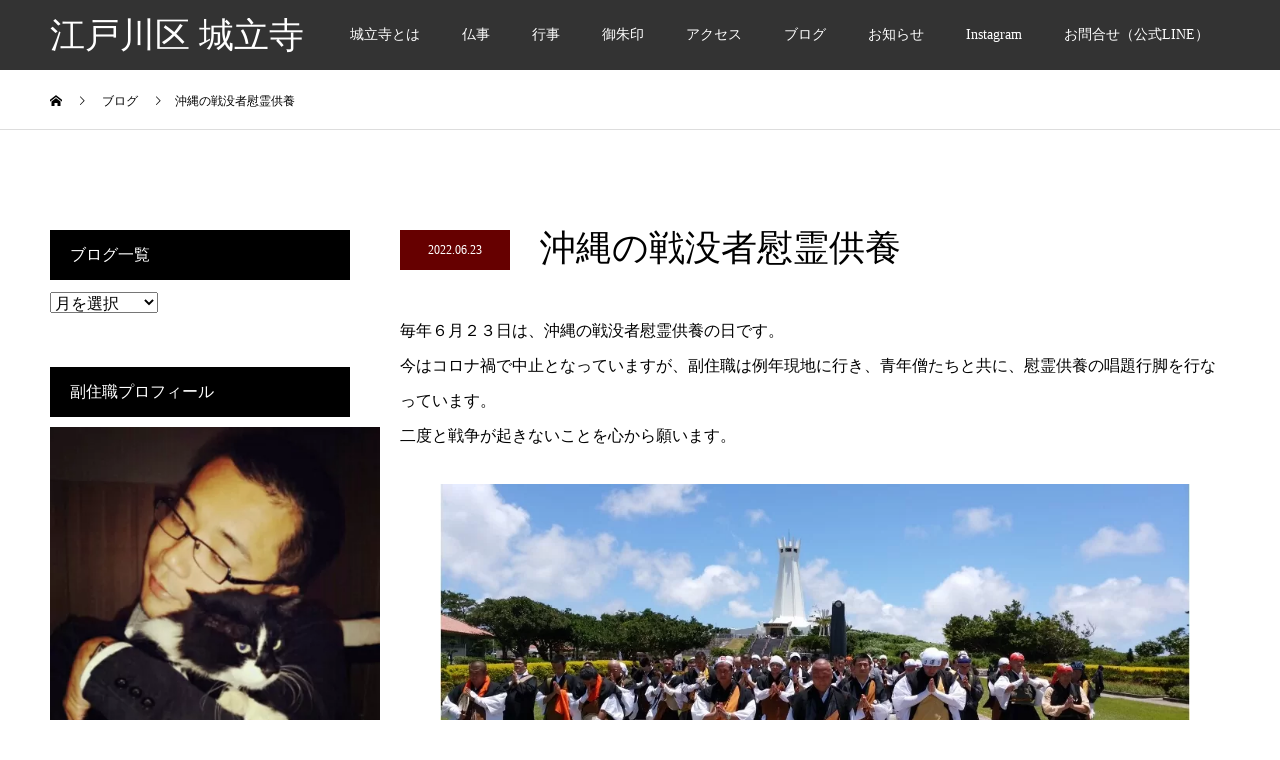

--- FILE ---
content_type: text/html; charset=UTF-8
request_url: https://www.tsubakijoryuji.com/%E6%B2%96%E7%B8%84%E3%81%AE%E6%88%A6%E6%B2%A1%E8%80%85%E6%85%B0%E9%9C%8A%E4%BE%9B%E9%A4%8A/
body_size: 12024
content:
<!DOCTYPE html>
<html lang="ja">
<head>
<!-- wexal_pst_init.js does not exist -->
<!-- engagement_delay.js does not exist -->
<!-- proxy.php does not exists -->
<link rel="dns-prefetch" href="//scdn.line-apps.com/">
<link rel="preconnect" href="//scdn.line-apps.com/">
<meta charset="UTF-8">
<meta name="description" content="毎年６月２３日は、沖縄の戦没者慰霊供養の日です。今はコロナ禍で中止となっていますが、副住職は例年現地に行き、青年僧たちと共に、慰霊供養の唱題行脚を行なっています。二度と戦争が起きないことを心から願います。">
<meta name="viewport" content="width=device-width">
<meta name="format-detection" content="telephone=no">
<title>沖縄の戦没者慰霊供養 &#8211; 江戸川区 城立寺</title>
<meta name='robots' content='max-image-preview:large'/>
<style>img:is([sizes="auto" i], [sizes^="auto," i]) { contain-intrinsic-size: 3000px 1500px }</style>
<link rel="alternate" type="application/rss+xml" title="江戸川区 城立寺 &raquo; フィード" href="https://www.tsubakijoryuji.com/feed/"/>
<link rel="alternate" type="application/rss+xml" title="江戸川区 城立寺 &raquo; コメントフィード" href="https://www.tsubakijoryuji.com/comments/feed/"/>
<script type="text/javascript">
/* <![CDATA[ */
window._wpemojiSettings = {"baseUrl":"https:\/\/s.w.org\/images\/core\/emoji\/16.0.1\/72x72\/","ext":".png","svgUrl":"https:\/\/s.w.org\/images\/core\/emoji\/16.0.1\/svg\/","svgExt":".svg","source":{"concatemoji":"https:\/\/www.tsubakijoryuji.com\/wp-includes\/js\/wp-emoji-release.min.js?ver=6.8.3"}};
/*! This file is auto-generated */
!function(s,n){var o,i,e;function c(e){try{var t={supportTests:e,timestamp:(new Date).valueOf()};sessionStorage.setItem(o,JSON.stringify(t))}catch(e){}}function p(e,t,n){e.clearRect(0,0,e.canvas.width,e.canvas.height),e.fillText(t,0,0);var t=new Uint32Array(e.getImageData(0,0,e.canvas.width,e.canvas.height).data),a=(e.clearRect(0,0,e.canvas.width,e.canvas.height),e.fillText(n,0,0),new Uint32Array(e.getImageData(0,0,e.canvas.width,e.canvas.height).data));return t.every(function(e,t){return e===a[t]})}function u(e,t){e.clearRect(0,0,e.canvas.width,e.canvas.height),e.fillText(t,0,0);for(var n=e.getImageData(16,16,1,1),a=0;a<n.data.length;a++)if(0!==n.data[a])return!1;return!0}function f(e,t,n,a){switch(t){case"flag":return n(e,"\ud83c\udff3\ufe0f\u200d\u26a7\ufe0f","\ud83c\udff3\ufe0f\u200b\u26a7\ufe0f")?!1:!n(e,"\ud83c\udde8\ud83c\uddf6","\ud83c\udde8\u200b\ud83c\uddf6")&&!n(e,"\ud83c\udff4\udb40\udc67\udb40\udc62\udb40\udc65\udb40\udc6e\udb40\udc67\udb40\udc7f","\ud83c\udff4\u200b\udb40\udc67\u200b\udb40\udc62\u200b\udb40\udc65\u200b\udb40\udc6e\u200b\udb40\udc67\u200b\udb40\udc7f");case"emoji":return!a(e,"\ud83e\udedf")}return!1}function g(e,t,n,a){var r="undefined"!=typeof WorkerGlobalScope&&self instanceof WorkerGlobalScope?new OffscreenCanvas(300,150):s.createElement("canvas"),o=r.getContext("2d",{willReadFrequently:!0}),i=(o.textBaseline="top",o.font="600 32px Arial",{});return e.forEach(function(e){i[e]=t(o,e,n,a)}),i}function t(e){var t=s.createElement("script");t.src=e,t.defer=!0,s.head.appendChild(t)}"undefined"!=typeof Promise&&(o="wpEmojiSettingsSupports",i=["flag","emoji"],n.supports={everything:!0,everythingExceptFlag:!0},e=new Promise(function(e){s.addEventListener("DOMContentLoaded",e,{once:!0})}),new Promise(function(t){var n=function(){try{var e=JSON.parse(sessionStorage.getItem(o));if("object"==typeof e&&"number"==typeof e.timestamp&&(new Date).valueOf()<e.timestamp+604800&&"object"==typeof e.supportTests)return e.supportTests}catch(e){}return null}();if(!n){if("undefined"!=typeof Worker&&"undefined"!=typeof OffscreenCanvas&&"undefined"!=typeof URL&&URL.createObjectURL&&"undefined"!=typeof Blob)try{var e="postMessage("+g.toString()+"("+[JSON.stringify(i),f.toString(),p.toString(),u.toString()].join(",")+"));",a=new Blob([e],{type:"text/javascript"}),r=new Worker(URL.createObjectURL(a),{name:"wpTestEmojiSupports"});return void(r.onmessage=function(e){c(n=e.data),r.terminate(),t(n)})}catch(e){}c(n=g(i,f,p,u))}t(n)}).then(function(e){for(var t in e)n.supports[t]=e[t],n.supports.everything=n.supports.everything&&n.supports[t],"flag"!==t&&(n.supports.everythingExceptFlag=n.supports.everythingExceptFlag&&n.supports[t]);n.supports.everythingExceptFlag=n.supports.everythingExceptFlag&&!n.supports.flag,n.DOMReady=!1,n.readyCallback=function(){n.DOMReady=!0}}).then(function(){return e}).then(function(){var e;n.supports.everything||(n.readyCallback(),(e=n.source||{}).concatemoji?t(e.concatemoji):e.wpemoji&&e.twemoji&&(t(e.twemoji),t(e.wpemoji)))}))}((window,document),window._wpemojiSettings);
/* ]]> */
</script>
<link rel='stylesheet' id='wp-block-library-css' href='https://www.tsubakijoryuji.com/wp-includes/css/dist/block-library/style.min.css?ver=6.8.3' type='text/css' media='all'/>
<style id='classic-theme-styles-inline-css' type='text/css'>
/*! This file is auto-generated */
.wp-block-button__link{color:#fff;background-color:#32373c;border-radius:9999px;box-shadow:none;text-decoration:none;padding:calc(.667em + 2px) calc(1.333em + 2px);font-size:1.125em}.wp-block-file__button{background:#32373c;color:#fff;text-decoration:none}
</style>
<style id='global-styles-inline-css' type='text/css'>
:root{--wp--preset--aspect-ratio--square: 1;--wp--preset--aspect-ratio--4-3: 4/3;--wp--preset--aspect-ratio--3-4: 3/4;--wp--preset--aspect-ratio--3-2: 3/2;--wp--preset--aspect-ratio--2-3: 2/3;--wp--preset--aspect-ratio--16-9: 16/9;--wp--preset--aspect-ratio--9-16: 9/16;--wp--preset--color--black: #000000;--wp--preset--color--cyan-bluish-gray: #abb8c3;--wp--preset--color--white: #ffffff;--wp--preset--color--pale-pink: #f78da7;--wp--preset--color--vivid-red: #cf2e2e;--wp--preset--color--luminous-vivid-orange: #ff6900;--wp--preset--color--luminous-vivid-amber: #fcb900;--wp--preset--color--light-green-cyan: #7bdcb5;--wp--preset--color--vivid-green-cyan: #00d084;--wp--preset--color--pale-cyan-blue: #8ed1fc;--wp--preset--color--vivid-cyan-blue: #0693e3;--wp--preset--color--vivid-purple: #9b51e0;--wp--preset--gradient--vivid-cyan-blue-to-vivid-purple: linear-gradient(135deg,rgba(6,147,227,1) 0%,rgb(155,81,224) 100%);--wp--preset--gradient--light-green-cyan-to-vivid-green-cyan: linear-gradient(135deg,rgb(122,220,180) 0%,rgb(0,208,130) 100%);--wp--preset--gradient--luminous-vivid-amber-to-luminous-vivid-orange: linear-gradient(135deg,rgba(252,185,0,1) 0%,rgba(255,105,0,1) 100%);--wp--preset--gradient--luminous-vivid-orange-to-vivid-red: linear-gradient(135deg,rgba(255,105,0,1) 0%,rgb(207,46,46) 100%);--wp--preset--gradient--very-light-gray-to-cyan-bluish-gray: linear-gradient(135deg,rgb(238,238,238) 0%,rgb(169,184,195) 100%);--wp--preset--gradient--cool-to-warm-spectrum: linear-gradient(135deg,rgb(74,234,220) 0%,rgb(151,120,209) 20%,rgb(207,42,186) 40%,rgb(238,44,130) 60%,rgb(251,105,98) 80%,rgb(254,248,76) 100%);--wp--preset--gradient--blush-light-purple: linear-gradient(135deg,rgb(255,206,236) 0%,rgb(152,150,240) 100%);--wp--preset--gradient--blush-bordeaux: linear-gradient(135deg,rgb(254,205,165) 0%,rgb(254,45,45) 50%,rgb(107,0,62) 100%);--wp--preset--gradient--luminous-dusk: linear-gradient(135deg,rgb(255,203,112) 0%,rgb(199,81,192) 50%,rgb(65,88,208) 100%);--wp--preset--gradient--pale-ocean: linear-gradient(135deg,rgb(255,245,203) 0%,rgb(182,227,212) 50%,rgb(51,167,181) 100%);--wp--preset--gradient--electric-grass: linear-gradient(135deg,rgb(202,248,128) 0%,rgb(113,206,126) 100%);--wp--preset--gradient--midnight: linear-gradient(135deg,rgb(2,3,129) 0%,rgb(40,116,252) 100%);--wp--preset--font-size--small: 13px;--wp--preset--font-size--medium: 20px;--wp--preset--font-size--large: 36px;--wp--preset--font-size--x-large: 42px;--wp--preset--spacing--20: 0.44rem;--wp--preset--spacing--30: 0.67rem;--wp--preset--spacing--40: 1rem;--wp--preset--spacing--50: 1.5rem;--wp--preset--spacing--60: 2.25rem;--wp--preset--spacing--70: 3.38rem;--wp--preset--spacing--80: 5.06rem;--wp--preset--shadow--natural: 6px 6px 9px rgba(0, 0, 0, 0.2);--wp--preset--shadow--deep: 12px 12px 50px rgba(0, 0, 0, 0.4);--wp--preset--shadow--sharp: 6px 6px 0px rgba(0, 0, 0, 0.2);--wp--preset--shadow--outlined: 6px 6px 0px -3px rgba(255, 255, 255, 1), 6px 6px rgba(0, 0, 0, 1);--wp--preset--shadow--crisp: 6px 6px 0px rgba(0, 0, 0, 1);}:where(.is-layout-flex){gap: 0.5em;}:where(.is-layout-grid){gap: 0.5em;}body .is-layout-flex{display: flex;}.is-layout-flex{flex-wrap: wrap;align-items: center;}.is-layout-flex > :is(*, div){margin: 0;}body .is-layout-grid{display: grid;}.is-layout-grid > :is(*, div){margin: 0;}:where(.wp-block-columns.is-layout-flex){gap: 2em;}:where(.wp-block-columns.is-layout-grid){gap: 2em;}:where(.wp-block-post-template.is-layout-flex){gap: 1.25em;}:where(.wp-block-post-template.is-layout-grid){gap: 1.25em;}.has-black-color{color: var(--wp--preset--color--black) !important;}.has-cyan-bluish-gray-color{color: var(--wp--preset--color--cyan-bluish-gray) !important;}.has-white-color{color: var(--wp--preset--color--white) !important;}.has-pale-pink-color{color: var(--wp--preset--color--pale-pink) !important;}.has-vivid-red-color{color: var(--wp--preset--color--vivid-red) !important;}.has-luminous-vivid-orange-color{color: var(--wp--preset--color--luminous-vivid-orange) !important;}.has-luminous-vivid-amber-color{color: var(--wp--preset--color--luminous-vivid-amber) !important;}.has-light-green-cyan-color{color: var(--wp--preset--color--light-green-cyan) !important;}.has-vivid-green-cyan-color{color: var(--wp--preset--color--vivid-green-cyan) !important;}.has-pale-cyan-blue-color{color: var(--wp--preset--color--pale-cyan-blue) !important;}.has-vivid-cyan-blue-color{color: var(--wp--preset--color--vivid-cyan-blue) !important;}.has-vivid-purple-color{color: var(--wp--preset--color--vivid-purple) !important;}.has-black-background-color{background-color: var(--wp--preset--color--black) !important;}.has-cyan-bluish-gray-background-color{background-color: var(--wp--preset--color--cyan-bluish-gray) !important;}.has-white-background-color{background-color: var(--wp--preset--color--white) !important;}.has-pale-pink-background-color{background-color: var(--wp--preset--color--pale-pink) !important;}.has-vivid-red-background-color{background-color: var(--wp--preset--color--vivid-red) !important;}.has-luminous-vivid-orange-background-color{background-color: var(--wp--preset--color--luminous-vivid-orange) !important;}.has-luminous-vivid-amber-background-color{background-color: var(--wp--preset--color--luminous-vivid-amber) !important;}.has-light-green-cyan-background-color{background-color: var(--wp--preset--color--light-green-cyan) !important;}.has-vivid-green-cyan-background-color{background-color: var(--wp--preset--color--vivid-green-cyan) !important;}.has-pale-cyan-blue-background-color{background-color: var(--wp--preset--color--pale-cyan-blue) !important;}.has-vivid-cyan-blue-background-color{background-color: var(--wp--preset--color--vivid-cyan-blue) !important;}.has-vivid-purple-background-color{background-color: var(--wp--preset--color--vivid-purple) !important;}.has-black-border-color{border-color: var(--wp--preset--color--black) !important;}.has-cyan-bluish-gray-border-color{border-color: var(--wp--preset--color--cyan-bluish-gray) !important;}.has-white-border-color{border-color: var(--wp--preset--color--white) !important;}.has-pale-pink-border-color{border-color: var(--wp--preset--color--pale-pink) !important;}.has-vivid-red-border-color{border-color: var(--wp--preset--color--vivid-red) !important;}.has-luminous-vivid-orange-border-color{border-color: var(--wp--preset--color--luminous-vivid-orange) !important;}.has-luminous-vivid-amber-border-color{border-color: var(--wp--preset--color--luminous-vivid-amber) !important;}.has-light-green-cyan-border-color{border-color: var(--wp--preset--color--light-green-cyan) !important;}.has-vivid-green-cyan-border-color{border-color: var(--wp--preset--color--vivid-green-cyan) !important;}.has-pale-cyan-blue-border-color{border-color: var(--wp--preset--color--pale-cyan-blue) !important;}.has-vivid-cyan-blue-border-color{border-color: var(--wp--preset--color--vivid-cyan-blue) !important;}.has-vivid-purple-border-color{border-color: var(--wp--preset--color--vivid-purple) !important;}.has-vivid-cyan-blue-to-vivid-purple-gradient-background{background: var(--wp--preset--gradient--vivid-cyan-blue-to-vivid-purple) !important;}.has-light-green-cyan-to-vivid-green-cyan-gradient-background{background: var(--wp--preset--gradient--light-green-cyan-to-vivid-green-cyan) !important;}.has-luminous-vivid-amber-to-luminous-vivid-orange-gradient-background{background: var(--wp--preset--gradient--luminous-vivid-amber-to-luminous-vivid-orange) !important;}.has-luminous-vivid-orange-to-vivid-red-gradient-background{background: var(--wp--preset--gradient--luminous-vivid-orange-to-vivid-red) !important;}.has-very-light-gray-to-cyan-bluish-gray-gradient-background{background: var(--wp--preset--gradient--very-light-gray-to-cyan-bluish-gray) !important;}.has-cool-to-warm-spectrum-gradient-background{background: var(--wp--preset--gradient--cool-to-warm-spectrum) !important;}.has-blush-light-purple-gradient-background{background: var(--wp--preset--gradient--blush-light-purple) !important;}.has-blush-bordeaux-gradient-background{background: var(--wp--preset--gradient--blush-bordeaux) !important;}.has-luminous-dusk-gradient-background{background: var(--wp--preset--gradient--luminous-dusk) !important;}.has-pale-ocean-gradient-background{background: var(--wp--preset--gradient--pale-ocean) !important;}.has-electric-grass-gradient-background{background: var(--wp--preset--gradient--electric-grass) !important;}.has-midnight-gradient-background{background: var(--wp--preset--gradient--midnight) !important;}.has-small-font-size{font-size: var(--wp--preset--font-size--small) !important;}.has-medium-font-size{font-size: var(--wp--preset--font-size--medium) !important;}.has-large-font-size{font-size: var(--wp--preset--font-size--large) !important;}.has-x-large-font-size{font-size: var(--wp--preset--font-size--x-large) !important;}
:where(.wp-block-post-template.is-layout-flex){gap: 1.25em;}:where(.wp-block-post-template.is-layout-grid){gap: 1.25em;}
:where(.wp-block-columns.is-layout-flex){gap: 2em;}:where(.wp-block-columns.is-layout-grid){gap: 2em;}
:root :where(.wp-block-pullquote){font-size: 1.5em;line-height: 1.6;}
</style>
<link rel='stylesheet' id='kadan-slick-css' href='https://www.tsubakijoryuji.com/wp-content/themes/kadan_tcd056%2010.08.27/assets/css/slick.min.css?ver=6.8.3' type='text/css' media='all'/>
<link rel='stylesheet' id='kadan-slick-theme-css' href='https://www.tsubakijoryuji.com/wp-content/themes/kadan_tcd056%2010.08.27/assets/css/slick-theme.min.css?ver=6.8.3' type='text/css' media='all'/>
<link rel='stylesheet' id='kadan-style-css' href='https://www.tsubakijoryuji.com/wp-content/themes/kadan_tcd056%2010.08.27/style.css?ver=1.9.1' type='text/css' media='all'/>
<script type="text/javascript" src="https://www.tsubakijoryuji.com/wp-includes/js/jquery/jquery.min.js?ver=3.7.1" id="jquery-core-js"></script>
<script type="text/javascript" src="https://www.tsubakijoryuji.com/wp-includes/js/jquery/jquery-migrate.min.js?ver=3.4.1" id="jquery-migrate-js"></script>
<script type="text/javascript" src="https://www.tsubakijoryuji.com/wp-content/themes/kadan_tcd056%2010.08.27/assets/js/slick.min.js?ver=1.9.1" id="kadan-slick-js"></script>
<link rel="https://api.w.org/" href="https://www.tsubakijoryuji.com/wp-json/"/><link rel="alternate" title="JSON" type="application/json" href="https://www.tsubakijoryuji.com/wp-json/wp/v2/posts/1015"/><link rel="canonical" href="https://www.tsubakijoryuji.com/%e6%b2%96%e7%b8%84%e3%81%ae%e6%88%a6%e6%b2%a1%e8%80%85%e6%85%b0%e9%9c%8a%e4%be%9b%e9%a4%8a/"/>
<link rel='shortlink' href='https://www.tsubakijoryuji.com/?p=1015'/>
<link rel="alternate" title="oEmbed (JSON)" type="application/json+oembed" href="https://www.tsubakijoryuji.com/wp-json/oembed/1.0/embed?url=https%3A%2F%2Fwww.tsubakijoryuji.com%2F%25e6%25b2%2596%25e7%25b8%2584%25e3%2581%25ae%25e6%2588%25a6%25e6%25b2%25a1%25e8%2580%2585%25e6%2585%25b0%25e9%259c%258a%25e4%25be%259b%25e9%25a4%258a%2F"/>
<link rel="alternate" title="oEmbed (XML)" type="text/xml+oembed" href="https://www.tsubakijoryuji.com/wp-json/oembed/1.0/embed?url=https%3A%2F%2Fwww.tsubakijoryuji.com%2F%25e6%25b2%2596%25e7%25b8%2584%25e3%2581%25ae%25e6%2588%25a6%25e6%25b2%25a1%25e8%2580%2585%25e6%2585%25b0%25e9%259c%258a%25e4%25be%259b%25e9%25a4%258a%2F&#038;format=xml"/>
<link rel="shortcut icon" href="https://www.tsubakijoryuji.com/wp-content/uploads/2021/11/-scaled-e1741316328990.jpg">
<style>
.c-comment__form-submit:hover,.c-pw__btn:hover,.p-article01__cat:hover,.p-article11__cat:hover,.p-block02 .slick-arrow:hover,.p-block03 .slick-arrow:hover,.p-cb__item-btn a:hover,.p-entry__cat:hover,.p-entry__date,.p-index-news__topic-pager-item.is-active a,.p-index-news__topic-pager-item a:hover,.p-nav02__item a:hover,.p-readmore__btn:hover,.p-page-links > span,.p-pagetop a:hover,.p-page-links a:hover,.p-pager__item a:hover,.p-pager__item span,.p-post-list03 .slick-arrow:hover,.p-recommended-plan__btn a:hover{background: #660000}.p-article01__title a:hover,.p-article02:hover .p-article02__title,.p-article03:hover .p-article03__title,.p-article06__title a:hover,.p-article08:hover .p-article08__title,.p-article10__title a:hover,.p-breadcrumb a:hover,.p-room-meta dt,.p-section-nav__item:hover .p-section-nav__item-title,.p-social-nav__item a:hover,.p-spring-info dt,.p-vertical{color: #660000}.c-pw__btn,.p-entry__cat,.p-article01__cat,.p-article11__cat,.p-block02 .slick-arrow,.p-block03 .slick-arrow,.p-cb__item-btn a,.p-copyright,.p-headline,.p-nav02__item a,.p-readmore__btn,.p-page-links a,.p-pager__item a,.p-post-list03 .slick-arrow,.p-recommended-plan__btn a,.p-widget__title{background: #000000}.p-entry__body a{color: #204000}body{font-family: "Times New Roman", "游明朝", "Yu Mincho", "游明朝体", "YuMincho", "ヒラギノ明朝 Pro W3", "Hiragino Mincho Pro", "HiraMinProN-W3", "HGS明朝E", "ＭＳ Ｐ明朝", "MS PMincho", serif; font-weight: 500}.c-logo,.p-entry__title,.p-page-header__headline,.p-index-blog__title,.p-index-news__col-title,.p-index-slider__item-title,.p-page-header__title,.p-archive-header__title,.p-plan__title,.p-recommended-plan__title,.p-section-header__title,.p-section-header__headline,.p-vertical,.p-vertical-block,.p-visual__title{font-family: "Times New Roman", "游明朝", "Yu Mincho", "游明朝体", "YuMincho", "ヒラギノ明朝 Pro W3", "Hiragino Mincho Pro", "HiraMinProN-W3", "HGS明朝E", "ＭＳ Ｐ明朝", "MS PMincho", serif; font-weight: 500}.p-page-header__title{transition-delay: 3s}.p-hover-effect--type1:hover img{-webkit-transform: scale(1.2);transform: scale(1.2)}.l-header__logo a{color: #ffffff;font-size: 35px}.l-header{background: rgba(0, 0, 0, 0.8)}.p-global-nav a{color: #ffffff}.p-global-nav a:hover{background: #660000;color: #ffffff}.p-global-nav .sub-menu a{background: #111111;color: #ffffff}.p-global-nav .sub-menu a:hover{background: #660000;color: #ffffff}.p-footer-slider{background: #f4f1ed}.p-info{color: #000000}.p-info__logo{font-size: 25px}.p-info__btn{background: #00b900;color: #ffffff}.p-info__btn:hover{background: #660000;color: #ffffff}.p-footer-nav{background: #660000;color: #ffffff}.p-footer-nav a{color: #ffffff}.p-footer-nav a:hover{color: #ffbfbf}.p-entry__title{font-size: 36px}.p-entry__body{font-size: 16px}@media screen and (max-width: 991px) {.p-global-nav{background: rgba(0,0,0, 1)}.p-global-nav a,.p-global-nav a:hover,.p-global-nav .sub-menu a,.p-global-nav .sub-menu a:hover{color: #ffffff}.p-global-nav .menu-item-has-children > a > .sub-menu-toggle::before{border-color: #ffffff}}.c-load--type1 { border: 3px solid rgba(102, 0, 0, 0.2); border-top-color: #660000; }
</style>
</head>
<body class="wp-singular post-template-default single single-post postid-1015 single-format-standard wp-theme-kadan_tcd056100827">
<div id="site_loader_overlay">
<div id="site_loader_animation" class="c-load--type1">
</div>
</div>
<div id="site_wrap">
<header id="js-header" class="l-header l-header--fixed">
<div class="l-header__inner l-inner">
<div class="l-header__logo c-logo">
<a href="https://www.tsubakijoryuji.com/">江戸川区 城立寺</a>
</div>
<a href="#" id="js-menu-btn" class="p-menu-btn c-menu-btn"></a>
<nav id="js-global-nav" class="p-global-nav"><ul class="menu"><li id="menu-item-1644" class="menu-item menu-item-type-post_type menu-item-object-page menu-item-1644"><a href="https://www.tsubakijoryuji.com/%e5%9f%8e%e7%ab%8b%e5%af%ba-2/">城立寺とは<span class="sub-menu-toggle"></span></a></li>
<li id="menu-item-1641" class="menu-item menu-item-type-post_type menu-item-object-page menu-item-1641"><a href="https://www.tsubakijoryuji.com/s/">仏事<span class="sub-menu-toggle"></span></a></li>
<li id="menu-item-1643" class="menu-item menu-item-type-post_type menu-item-object-page menu-item-1643"><a href="https://www.tsubakijoryuji.com/224-2/">行事<span class="sub-menu-toggle"></span></a></li>
<li id="menu-item-1640" class="menu-item menu-item-type-post_type menu-item-object-page menu-item-1640"><a href="https://www.tsubakijoryuji.com/gojuin/">御朱印<span class="sub-menu-toggle"></span></a></li>
<li id="menu-item-1642" class="menu-item menu-item-type-post_type menu-item-object-page menu-item-1642"><a href="https://www.tsubakijoryuji.com/%e3%82%a2%e3%82%af%e3%82%bb%e3%82%b9/">アクセス<span class="sub-menu-toggle"></span></a></li>
<li id="menu-item-1645" class="menu-item menu-item-type-custom menu-item-object-custom menu-item-1645"><a href="https://www.tsubakijoryuji.com/ブログ一覧ページ/">ブログ<span class="sub-menu-toggle"></span></a></li>
<li id="menu-item-1646" class="menu-item menu-item-type-custom menu-item-object-custom menu-item-1646"><a href="https://www.tsubakijoryuji.com/news/">お知らせ<span class="sub-menu-toggle"></span></a></li>
<li id="menu-item-1647" class="menu-item menu-item-type-custom menu-item-object-custom menu-item-1647"><a href="https://www.instagram.com/tsubakijoryuji/">Instagram<span class="sub-menu-toggle"></span></a></li>
<li id="menu-item-1648" class="menu-item menu-item-type-custom menu-item-object-custom menu-item-1648"><a href="https://line.me/R/ti/p/@243lswgl?oat_content=url">お問合せ（公式LINE）<span class="sub-menu-toggle"></span></a></li>
</ul></nav> </div>
</header>
<main class="l-main" role="main">
<div class="p-breadcrumb c-breadcrumb">
<ol class="p-breadcrumb__inner l-inner" itemscope itemtype="http://schema.org/BreadcrumbList">
<li class="p-breadcrumb__item c-breadcrumb__item c-breadcrumb__item--home" itemprop="itemListElement" itemscope itemtype="http://schema.org/ListItem">
<a href="https://www.tsubakijoryuji.com/" itemprop="item">
<span itemprop="name">HOME</span>
</a>
<meta itemprop="position" content="1">
</li>
<li class="p-breadcrumb__item c-breadcrumb__item" itemprop="itemListElement" itemscope itemtype="http://schema.org/ListItem">
<a href="https://www.tsubakijoryuji.com/%e3%83%96%e3%83%ad%e3%82%b0%e4%b8%80%e8%a6%a7%e3%83%9a%e3%83%bc%e3%82%b8/" itemprop="item">
<span itemprop="name">ブログ</span>
</a>
<meta itemprop="position" content="2">
</li>
<li class="p-breadcrumb__item c-breadcrumb__item" itemprop="itemListElement" itemscope itemtype="http://schema.org/ListItem"><span itemprop="name">沖縄の戦没者慰霊供養</span><meta itemprop="position" content="3"></li>
</ol>
</div>
<div class="l-contents l-contents--rev l-inner">
<div class="l-primary">
<article class="p-entry">
<header class="p-entry__header">
<div class="p-entry__meta">
<time class="p-entry__date" datetime="2022-06-23">2022.06.23</time>
</div>
<h1 class="p-entry__title">沖縄の戦没者慰霊供養</h1>
</header>
<div class="p-entry__body">
<p>毎年６月２３日は、沖縄の戦没者慰霊供養の日です。<br>今はコロナ禍で中止となっていますが、副住職は例年現地に行き、青年僧たちと共に、慰霊供養の唱題行脚を行なっています。<br>二度と戦争が起きないことを心から願います。</p>
<figure class="wp-block-image size-full"><img fetchpriority="high" decoding="async" width="966" height="542" src="https://www.tsubakijoryuji.com/wp-content/uploads/2022/05/6月.jpg" alt="" class="wp-image-1016" srcset="https://www.tsubakijoryuji.com/wp-content/uploads/2022/05/6月.jpg 966w, https://www.tsubakijoryuji.com/wp-content/uploads/2022/05/6月-300x168.jpg 300w, https://www.tsubakijoryuji.com/wp-content/uploads/2022/05/6月-768x431.jpg 768w" sizes="(max-width: 966px) 100vw, 966px"/></figure>
</div>
<ul class="p-entry__meta-box c-meta-box u-clearfix">
</ul>
</article>
</div><!-- /.l-primary -->
<div class="l-secondary">
<div class="p-widget widget_archive" id="archives-3">
<h2 class="p-widget__title">ブログ一覧</h2>	<label class="screen-reader-text" for="archives-dropdown-3">ブログ一覧</label>
<select id="archives-dropdown-3" name="archive-dropdown">
<option value="">月を選択</option>
<option value='https://www.tsubakijoryuji.com/2025/12/'> 2025年12月 </option>
<option value='https://www.tsubakijoryuji.com/2025/11/'> 2025年11月 </option>
<option value='https://www.tsubakijoryuji.com/2025/10/'> 2025年10月 </option>
<option value='https://www.tsubakijoryuji.com/2025/08/'> 2025年8月 </option>
<option value='https://www.tsubakijoryuji.com/2025/07/'> 2025年7月 </option>
<option value='https://www.tsubakijoryuji.com/2025/05/'> 2025年5月 </option>
<option value='https://www.tsubakijoryuji.com/2025/03/'> 2025年3月 </option>
<option value='https://www.tsubakijoryuji.com/2025/02/'> 2025年2月 </option>
<option value='https://www.tsubakijoryuji.com/2024/12/'> 2024年12月 </option>
<option value='https://www.tsubakijoryuji.com/2024/11/'> 2024年11月 </option>
<option value='https://www.tsubakijoryuji.com/2024/10/'> 2024年10月 </option>
<option value='https://www.tsubakijoryuji.com/2024/09/'> 2024年9月 </option>
<option value='https://www.tsubakijoryuji.com/2024/08/'> 2024年8月 </option>
<option value='https://www.tsubakijoryuji.com/2024/07/'> 2024年7月 </option>
<option value='https://www.tsubakijoryuji.com/2024/06/'> 2024年6月 </option>
<option value='https://www.tsubakijoryuji.com/2024/05/'> 2024年5月 </option>
<option value='https://www.tsubakijoryuji.com/2024/03/'> 2024年3月 </option>
<option value='https://www.tsubakijoryuji.com/2024/02/'> 2024年2月 </option>
<option value='https://www.tsubakijoryuji.com/2023/11/'> 2023年11月 </option>
<option value='https://www.tsubakijoryuji.com/2023/10/'> 2023年10月 </option>
<option value='https://www.tsubakijoryuji.com/2023/09/'> 2023年9月 </option>
<option value='https://www.tsubakijoryuji.com/2023/07/'> 2023年7月 </option>
<option value='https://www.tsubakijoryuji.com/2023/06/'> 2023年6月 </option>
<option value='https://www.tsubakijoryuji.com/2023/03/'> 2023年3月 </option>
<option value='https://www.tsubakijoryuji.com/2023/01/'> 2023年1月 </option>
<option value='https://www.tsubakijoryuji.com/2022/12/'> 2022年12月 </option>
<option value='https://www.tsubakijoryuji.com/2022/11/'> 2022年11月 </option>
<option value='https://www.tsubakijoryuji.com/2022/10/'> 2022年10月 </option>
<option value='https://www.tsubakijoryuji.com/2022/08/'> 2022年8月 </option>
<option value='https://www.tsubakijoryuji.com/2022/06/'> 2022年6月 </option>
<option value='https://www.tsubakijoryuji.com/2022/05/'> 2022年5月 </option>
<option value='https://www.tsubakijoryuji.com/2021/11/'> 2021年11月 </option>
<option value='https://www.tsubakijoryuji.com/2020/11/'> 2020年11月 </option>
</select>
<script type="text/javascript">
/* <![CDATA[ */

(function() {
	var dropdown = document.getElementById( "archives-dropdown-3" );
	function onSelectChange() {
		if ( dropdown.options[ dropdown.selectedIndex ].value !== '' ) {
			document.location.href = this.options[ this.selectedIndex ].value;
		}
	}
	dropdown.onchange = onSelectChange;
})();

/* ]]> */
</script>
</div>
<div class="p-widget widget_text" id="text-2">
<h2 class="p-widget__title">副住職プロフィール</h2>	<div class="textwidget"><p><img loading="lazy" decoding="async" class=" wp-image-1122 aligncenter" src="https://www.tsubakijoryuji.com/wp-content/uploads/2022/12/354E0A52-670B-4917-B81F-B6E5C7E66A8A-2-e1671692073623-300x300.png" alt="" width="330" height="330" srcset="https://www.tsubakijoryuji.com/wp-content/uploads/2022/12/354E0A52-670B-4917-B81F-B6E5C7E66A8A-2-e1671692073623-300x300.png 300w, https://www.tsubakijoryuji.com/wp-content/uploads/2022/12/354E0A52-670B-4917-B81F-B6E5C7E66A8A-2-e1671692073623-1024x1024.png 1024w, https://www.tsubakijoryuji.com/wp-content/uploads/2022/12/354E0A52-670B-4917-B81F-B6E5C7E66A8A-2-e1671692073623-150x150.png 150w, https://www.tsubakijoryuji.com/wp-content/uploads/2022/12/354E0A52-670B-4917-B81F-B6E5C7E66A8A-2-e1671692073623-768x768.png 768w, https://www.tsubakijoryuji.com/wp-content/uploads/2022/12/354E0A52-670B-4917-B81F-B6E5C7E66A8A-2-e1671692073623-500x500.png 500w, https://www.tsubakijoryuji.com/wp-content/uploads/2022/12/354E0A52-670B-4917-B81F-B6E5C7E66A8A-2-e1671692073623-240x240.png 240w, https://www.tsubakijoryuji.com/wp-content/uploads/2022/12/354E0A52-670B-4917-B81F-B6E5C7E66A8A-2-e1671692073623-416x416.png 416w, https://www.tsubakijoryuji.com/wp-content/uploads/2022/12/354E0A52-670B-4917-B81F-B6E5C7E66A8A-2-e1671692073623-594x594.png 594w, https://www.tsubakijoryuji.com/wp-content/uploads/2022/12/354E0A52-670B-4917-B81F-B6E5C7E66A8A-2-e1671692073623-120x120.png 120w, https://www.tsubakijoryuji.com/wp-content/uploads/2022/12/354E0A52-670B-4917-B81F-B6E5C7E66A8A-2-e1671692073623.png 1031w" sizes="auto, (max-width: 330px) 100vw, 330px"/></p>
<p>30歳までファッション業界で働き、大学に行き34歳でお坊さんに。</p>
<p>東京東部日蓮宗青年会会長<br/>
全国日蓮宗青年会事務局長などを歴任</p>
<p>「楽しいお寺」を目指し、日々奔走中。</p>
</div>
</div>
<div class="p-widget widget_text" id="text-10">
<h2 class="p-widget__title">猫とお寺の日々を綴っております</h2>	<div class="textwidget"><p><a href="https://www.instagram.com/tsubakijoryuji/"><img loading="lazy" decoding="async" class="aligncenter wp-image-963" src="https://www.tsubakijoryuji.com/wp-content/uploads/2021/12/Instagram猫ロゴpng-1-300x181.png" alt="" width="396" height="239"/></a></p>
</div>
</div>
<div class="widget_text p-widget widget_custom_html" id="custom_html-2">
<h2 class="p-widget__title">公式ライン</h2><div class="textwidget custom-html-widget"><a href="https://lin.ee/kA8Qj1r"><img src="https://scdn.line-apps.com/n/line_add_friends/btn/ja.png" alt="友だち追加" height="90" border="0"></a></div></div>
<div class="p-widget widget_text" id="text-8">
<h2 class="p-widget__title">お寺の猫スタンプ</h2>	<div class="textwidget"><p><a href="https://store.line.me/stickershop/product/18283513/ja" target="_blank" rel="noopener noreferrer"><img loading="lazy" decoding="async" class="aligncenter wp-image-1109 " src="https://www.tsubakijoryuji.com/wp-content/uploads/2022/12/IMG_4703-300x114.jpeg" alt="" width="334" height="127" srcset="https://www.tsubakijoryuji.com/wp-content/uploads/2022/12/IMG_4703-300x114.jpeg 300w, https://www.tsubakijoryuji.com/wp-content/uploads/2022/12/IMG_4703-1024x390.jpeg 1024w, https://www.tsubakijoryuji.com/wp-content/uploads/2022/12/IMG_4703-768x293.jpeg 768w, https://www.tsubakijoryuji.com/wp-content/uploads/2022/12/IMG_4703.jpeg 1125w" sizes="auto, (max-width: 334px) 100vw, 334px"/></a></p>
</div>
</div>
</div><!-- /.l-secondary -->
</div><!-- /.l-contents -->
</main>
<footer class="l-footer">
 <div class="p-footer-slider">
<div id="js-footer-slider__inner" class="p-footer-slider__inner l-inner">
<article class="p-article02 p-footer-slider__item">
<a class="p-hover-effect--type1" href="https://www.tsubakijoryuji.com/%e6%b5%b4%e8%a1%a3photo%e5%af%banic%e6%ba%96%e5%82%99%e4%b8%ad/" title="『浴衣photo寺nic』準備中">
<div class="p-article02__img">
<img width="592" height="410" src="https://www.tsubakijoryuji.com/wp-content/uploads/2022/08/LINE_ALBUM_220802-592x410.jpg" class="attachment-size1 size-size1 wp-post-image" alt="" decoding="async" loading="lazy" srcset="https://www.tsubakijoryuji.com/wp-content/uploads/2022/08/LINE_ALBUM_220802-592x410.jpg 592w, https://www.tsubakijoryuji.com/wp-content/uploads/2022/08/LINE_ALBUM_220802-516x356.jpg 516w" sizes="auto, (max-width: 592px) 100vw, 592px"/> </div>
<h2 class="p-article02__title">『浴衣photo寺nic』準備中</h2>
</a>
</article>
<article class="p-article02 p-footer-slider__item">
<a class="p-hover-effect--type1" href="https://www.tsubakijoryuji.com/%e6%9c%ac%e5%b9%b4%e3%82%82%e3%81%a9%e3%81%86%e3%81%9e%e5%ae%9c%e3%81%97%e3%81%8f%e3%81%8a%e9%a1%98%e3%81%84%e8%87%b4%e3%81%97%e3%81%be%e3%81%99/" title="本年もどうぞ宜しくお願い致します">
<div class="p-article02__img">
<img width="592" height="410" src="https://www.tsubakijoryuji.com/wp-content/uploads/2023/01/IMG_0418-592x410.jpg" class="attachment-size1 size-size1 wp-post-image" alt="" decoding="async" loading="lazy" srcset="https://www.tsubakijoryuji.com/wp-content/uploads/2023/01/IMG_0418-592x410.jpg 592w, https://www.tsubakijoryuji.com/wp-content/uploads/2023/01/IMG_0418-516x356.jpg 516w" sizes="auto, (max-width: 592px) 100vw, 592px"/> </div>
<h2 class="p-article02__title">本年もどうぞ宜しくお願い致します</h2>
</a>
</article>
<article class="p-article02 p-footer-slider__item">
<a class="p-hover-effect--type1" href="https://www.tsubakijoryuji.com/%e5%ad%90%e3%81%a9%e3%82%82%e5%90%91%e3%81%91%e3%82%a4%e3%83%99%e3%83%b3%e3%83%88%e7%ac%ac3%e5%9b%9e%e6%80%aa%e8%ab%87%e3%81%ae%e3%82%86%e3%81%86%e3%81%b9%e3%81%94%e5%8f%82%e5%8a%a0%e3%81%ae%e5%be%a1/" title="子ども向けイベント『第3回 怪談のゆうべ』ご参加の御礼🌻✨">
<div class="p-article02__img">
<img width="592" height="410" src="https://www.tsubakijoryuji.com/wp-content/uploads/2024/08/IMG_0487-592x410.jpeg" class="attachment-size1 size-size1 wp-post-image" alt="" decoding="async" loading="lazy" srcset="https://www.tsubakijoryuji.com/wp-content/uploads/2024/08/IMG_0487-592x410.jpeg 592w, https://www.tsubakijoryuji.com/wp-content/uploads/2024/08/IMG_0487-516x356.jpeg 516w" sizes="auto, (max-width: 592px) 100vw, 592px"/> </div>
<h2 class="p-article02__title">子ども向けイベント『第3回 怪談のゆうべ』ご参加の御礼🌻✨</h2>
</a>
</article>
<article class="p-article02 p-footer-slider__item">
<a class="p-hover-effect--type1" href="https://www.tsubakijoryuji.com/%e7%ac%ac5%e5%9b%9e-%e5%ad%90%e3%81%a9%e3%82%82%e5%90%91%e3%81%91%e6%80%aa%e8%ab%87%e3%82%a4%e3%83%99%e3%83%b3%e3%83%88%e5%be%a1%e7%a4%bc/" title="2月23日 第5回「子ども向け怪談イベント」ご参加の御礼🙇‍♂️">
<div class="p-article02__img">
<img width="592" height="410" src="https://www.tsubakijoryuji.com/wp-content/uploads/2025/03/070302_5-592x410.jpg" class="attachment-size1 size-size1 wp-post-image" alt="" decoding="async" loading="lazy" srcset="https://www.tsubakijoryuji.com/wp-content/uploads/2025/03/070302_5-592x410.jpg 592w, https://www.tsubakijoryuji.com/wp-content/uploads/2025/03/070302_5-516x356.jpg 516w" sizes="auto, (max-width: 592px) 100vw, 592px"/> </div>
<h2 class="p-article02__title">2月23日 第5回「子ども向け怪談イベント」ご参加の御礼🙇‍♂️</h2>
</a>
</article>
<article class="p-article02 p-footer-slider__item">
<a class="p-hover-effect--type1" href="https://www.tsubakijoryuji.com/%e7%ac%ac9%e5%9b%9e%e3%81%a6%e3%82%89%e3%81%ad%e3%81%93%e8%ad%b2%e6%b8%a1%e4%bc%9a%e3%81%ae%e3%81%94%e5%a0%b1%e5%91%8a/" title="2月16日（日）第9回「てらねこ譲渡会」のご報告">
<div class="p-article02__img">
<img width="592" height="410" src="https://www.tsubakijoryuji.com/wp-content/uploads/2025/03/070302_4-592x410.jpg" class="attachment-size1 size-size1 wp-post-image" alt="" decoding="async" loading="lazy" srcset="https://www.tsubakijoryuji.com/wp-content/uploads/2025/03/070302_4-592x410.jpg 592w, https://www.tsubakijoryuji.com/wp-content/uploads/2025/03/070302_4-516x356.jpg 516w" sizes="auto, (max-width: 592px) 100vw, 592px"/> </div>
<h2 class="p-article02__title">2月16日（日）第9回「てらねこ譲渡会」のご報告</h2>
</a>
</article>
<article class="p-article02 p-footer-slider__item">
<a class="p-hover-effect--type1" href="https://www.tsubakijoryuji.com/8%e6%9c%8818%e6%97%a5%e6%97%a5%e7%ac%ac3%e5%9b%9e%e3%81%a6%e3%82%89%e3%81%ad%e3%81%93%e8%ad%b2%e6%b8%a1%e4%bc%9a%e3%81%ae%e3%81%94%e5%a0%b1%e5%91%8a/" title="8月18日（日）第3回てらねこ猫譲渡会のご報告">
<div class="p-article02__img">
<img width="592" height="410" src="https://www.tsubakijoryuji.com/wp-content/uploads/2024/09/IMG_0138-592x410.jpeg" class="attachment-size1 size-size1 wp-post-image" alt="" decoding="async" loading="lazy" srcset="https://www.tsubakijoryuji.com/wp-content/uploads/2024/09/IMG_0138-592x410.jpeg 592w, https://www.tsubakijoryuji.com/wp-content/uploads/2024/09/IMG_0138-516x356.jpeg 516w" sizes="auto, (max-width: 592px) 100vw, 592px"/> </div>
<h2 class="p-article02__title">8月18日（日）第3回てらねこ猫譲渡会のご報告</h2>
</a>
</article>
<article class="p-article02 p-footer-slider__item">
<a class="p-hover-effect--type1" href="https://www.tsubakijoryuji.com/%e4%bb%a4%e5%92%8c7%e5%b9%b4-%e5%ae%97%e7%a5%96%e5%be%a1%e4%bc%9a%e5%bc%8f%e6%b3%95%e8%a6%81%e3%81%ae%e3%81%94%e5%a0%b1%e5%91%8a/" title="令和7年 宗祖御会式法要のご報告">
<div class="p-article02__img">
<img width="592" height="410" src="https://www.tsubakijoryuji.com/wp-content/uploads/2025/11/IMG_9788-592x410.jpeg" class="attachment-size1 size-size1 wp-post-image" alt="" decoding="async" loading="lazy" srcset="https://www.tsubakijoryuji.com/wp-content/uploads/2025/11/IMG_9788-592x410.jpeg 592w, https://www.tsubakijoryuji.com/wp-content/uploads/2025/11/IMG_9788-516x356.jpeg 516w" sizes="auto, (max-width: 592px) 100vw, 592px"/> </div>
<h2 class="p-article02__title">令和7年 宗祖御会式法要のご報告</h2>
</a>
</article>
<article class="p-article02 p-footer-slider__item">
<a class="p-hover-effect--type1" href="https://www.tsubakijoryuji.com/%e5%86%ac%e3%81%ae%e5%8f%82%e9%81%93%e3%83%a9%e3%82%a4%e3%83%88%e3%82%a2%e3%83%83%e3%83%97/" title="冬の参道〜ライトアップ〜">
<div class="p-article02__img">
<img width="592" height="410" src="https://www.tsubakijoryuji.com/wp-content/uploads/2022/12/041220-592x410.jpg" class="attachment-size1 size-size1 wp-post-image" alt="" decoding="async" loading="lazy" srcset="https://www.tsubakijoryuji.com/wp-content/uploads/2022/12/041220-592x410.jpg 592w, https://www.tsubakijoryuji.com/wp-content/uploads/2022/12/041220-516x356.jpg 516w" sizes="auto, (max-width: 592px) 100vw, 592px"/> </div>
<h2 class="p-article02__title">冬の参道〜ライトアップ〜</h2>
</a>
</article>
<article class="p-article02 p-footer-slider__item">
<a class="p-hover-effect--type1" href="https://www.tsubakijoryuji.com/%e4%bb%a4%e5%92%8c4%e5%b9%b4-%e5%be%a1%e4%bc%9a%e5%bc%8f%e6%b3%95%e8%a6%81%e3%81%ae%e3%81%94%e5%a0%b1%e5%91%8a/" title="令和4年 御会式法要のご報告">
<div class="p-article02__img">
<img width="592" height="410" src="https://www.tsubakijoryuji.com/wp-content/uploads/2022/10/IMG_9309-1-592x410.jpg" class="attachment-size1 size-size1 wp-post-image" alt="" decoding="async" loading="lazy" srcset="https://www.tsubakijoryuji.com/wp-content/uploads/2022/10/IMG_9309-1-592x410.jpg 592w, https://www.tsubakijoryuji.com/wp-content/uploads/2022/10/IMG_9309-1-516x356.jpg 516w" sizes="auto, (max-width: 592px) 100vw, 592px"/> </div>
<h2 class="p-article02__title">令和4年 御会式法要のご報告</h2>
</a>
</article>
<article class="p-article02 p-footer-slider__item">
<a class="p-hover-effect--type1" href="https://www.tsubakijoryuji.com/%e5%a4%8f%e3%81%ae%e5%8f%82%e9%81%93%e3%81%b2%e3%81%be%e3%82%8f%e3%82%8a/" title="夏の参道〜ひまわり〜">
<div class="p-article02__img">
<img width="592" height="410" src="https://www.tsubakijoryuji.com/wp-content/uploads/2023/06/96e7007d67e009aa8b5502403404fee7-592x410.jpg" class="attachment-size1 size-size1 wp-post-image" alt="" decoding="async" loading="lazy" srcset="https://www.tsubakijoryuji.com/wp-content/uploads/2023/06/96e7007d67e009aa8b5502403404fee7-592x410.jpg 592w, https://www.tsubakijoryuji.com/wp-content/uploads/2023/06/96e7007d67e009aa8b5502403404fee7-516x356.jpg 516w" sizes="auto, (max-width: 592px) 100vw, 592px"/> </div>
<h2 class="p-article02__title">夏の参道〜ひまわり〜</h2>
</a>
</article>
<article class="p-article02 p-footer-slider__item">
<a class="p-hover-effect--type1" href="https://www.tsubakijoryuji.com/%e4%bb%a4%e5%92%8c6%e5%b9%b4-%e5%be%a1%e4%bc%9a%e5%bc%8f%e6%b3%95%e8%a6%81%e3%81%ae%e3%81%94%e5%a0%b1%e5%91%8a/" title="令和6年 御会式法要のご報告">
<div class="p-article02__img">
<img width="592" height="410" src="https://www.tsubakijoryuji.com/wp-content/uploads/2024/10/1031-9-592x410.jpg" class="attachment-size1 size-size1 wp-post-image" alt="" decoding="async" loading="lazy" srcset="https://www.tsubakijoryuji.com/wp-content/uploads/2024/10/1031-9-592x410.jpg 592w, https://www.tsubakijoryuji.com/wp-content/uploads/2024/10/1031-9-516x356.jpg 516w" sizes="auto, (max-width: 592px) 100vw, 592px"/> </div>
<h2 class="p-article02__title">令和6年 御会式法要のご報告</h2>
</a>
</article>
<article class="p-article02 p-footer-slider__item">
<a class="p-hover-effect--type1" href="https://www.tsubakijoryuji.com/11%e6%9c%8817%e6%97%a5%ef%bc%88%e6%97%a5%ef%bc%89%e7%ac%ac6%e5%9b%9e%e3%81%a6%e3%82%89%e3%81%ad%e3%81%93%e8%ad%b2%e6%b8%a1%e4%bc%9a%e3%81%ae%e3%81%94%e5%a0%b1%e5%91%8a/" title="11月17日（日）第6回てらねこ譲渡会のご報告">
<div class="p-article02__img">
<img width="592" height="410" src="https://www.tsubakijoryuji.com/wp-content/uploads/2024/12/IMG_1630-592x410.jpg" class="attachment-size1 size-size1 wp-post-image" alt="" decoding="async" loading="lazy" srcset="https://www.tsubakijoryuji.com/wp-content/uploads/2024/12/IMG_1630-592x410.jpg 592w, https://www.tsubakijoryuji.com/wp-content/uploads/2024/12/IMG_1630-516x356.jpg 516w" sizes="auto, (max-width: 592px) 100vw, 592px"/> </div>
<h2 class="p-article02__title">11月17日（日）第6回てらねこ譲渡会のご報告</h2>
</a>
</article>
<article class="p-article02 p-footer-slider__item">
<a class="p-hover-effect--type1" href="https://www.tsubakijoryuji.com/%e3%80%8e%e6%b5%b4%e8%a1%a3photo%e5%af%banic%e3%80%8f%e3%81%94%e5%8f%82%e5%8a%a0%e3%81%82%e3%82%8a%e3%81%8c%e3%81%a8%e3%81%86%e3%81%94%e3%81%96%e3%81%84%e3%81%be%e3%81%97%e3%81%9f%e2%9c%a8/" title="『浴衣photo寺nic』ご参加ありがとうございました✨">
<div class="p-article02__img">
<img width="592" height="410" src="https://www.tsubakijoryuji.com/wp-content/uploads/2022/08/IMG_8519-min-592x410.jpg" class="attachment-size1 size-size1 wp-post-image" alt="" decoding="async" loading="lazy" srcset="https://www.tsubakijoryuji.com/wp-content/uploads/2022/08/IMG_8519-min-592x410.jpg 592w, https://www.tsubakijoryuji.com/wp-content/uploads/2022/08/IMG_8519-min-516x356.jpg 516w" sizes="auto, (max-width: 592px) 100vw, 592px"/> </div>
<h2 class="p-article02__title">『浴衣photo寺nic』ご参加ありがとうございました✨</h2>
</a>
</article>
<article class="p-article02 p-footer-slider__item">
<a class="p-hover-effect--type1" href="https://www.tsubakijoryuji.com/12%e6%9c%8821%e6%97%a5%e3%81%a6%e3%82%89%e3%81%ad%e3%81%93%e8%ad%b2%e6%b8%a1%e4%bc%9a%e3%83%9e%e3%83%ab%e3%82%b7%e3%82%a7%e5%be%a1%e7%a4%bc/" title="12月21日てらねこ譲渡会&amp;マルシェ御礼">
<div class="p-article02__img">
<img width="592" height="410" src="https://www.tsubakijoryuji.com/wp-content/uploads/2026/01/IMG_0574-592x410.jpg" class="attachment-size1 size-size1 wp-post-image" alt="" decoding="async" loading="lazy" srcset="https://www.tsubakijoryuji.com/wp-content/uploads/2026/01/IMG_0574-592x410.jpg 592w, https://www.tsubakijoryuji.com/wp-content/uploads/2026/01/IMG_0574-516x356.jpg 516w" sizes="auto, (max-width: 592px) 100vw, 592px"/> </div>
<h2 class="p-article02__title">12月21日てらねこ譲渡会&amp;マルシェ御礼</h2>
</a>
</article>
<article class="p-article02 p-footer-slider__item">
<a class="p-hover-effect--type1" href="https://www.tsubakijoryuji.com/%e4%bb%a4%e5%92%8c7%e5%b9%b4-%e6%96%bd%e9%a4%93%e9%ac%bc%e4%bc%9a%e6%b3%95%e8%a6%81%e3%81%ae%e3%81%94%e5%a0%b1%e5%91%8a/" title="令和7年 施餓鬼会法要のご報告">
<div class="p-article02__img">
<img width="592" height="410" src="https://www.tsubakijoryuji.com/wp-content/uploads/2025/05/blog_25_0518-592x410.jpg" class="attachment-size1 size-size1 wp-post-image" alt="" decoding="async" loading="lazy" srcset="https://www.tsubakijoryuji.com/wp-content/uploads/2025/05/blog_25_0518-592x410.jpg 592w, https://www.tsubakijoryuji.com/wp-content/uploads/2025/05/blog_25_0518-516x356.jpg 516w" sizes="auto, (max-width: 592px) 100vw, 592px"/> </div>
<h2 class="p-article02__title">令和7年 施餓鬼会法要のご報告</h2>
</a>
</article>
<article class="p-article02 p-footer-slider__item">
<a class="p-hover-effect--type1" href="https://www.tsubakijoryuji.com/%e4%bb%a4%e5%92%8c%ef%bc%94%e5%b9%b4%e5%ba%a6-%e6%96%bd%e9%a4%93%e9%ac%bc%e3%82%92%e5%8b%a4%e4%bf%ae%e8%87%b4%e3%81%97%e3%81%be%e3%81%97%e3%81%9f/" title="令和４年度 施餓鬼を勤修致しました">
<div class="p-article02__img">
<img width="592" height="410" src="https://www.tsubakijoryuji.com/wp-content/uploads/2022/06/A3407933-F9A4-442A-880B-8E77F860CE0D-min-scaled-e1654760216340-592x410.jpeg" class="attachment-size1 size-size1 wp-post-image" alt="" decoding="async" loading="lazy" srcset="https://www.tsubakijoryuji.com/wp-content/uploads/2022/06/A3407933-F9A4-442A-880B-8E77F860CE0D-min-scaled-e1654760216340-592x410.jpeg 592w, https://www.tsubakijoryuji.com/wp-content/uploads/2022/06/A3407933-F9A4-442A-880B-8E77F860CE0D-min-scaled-e1654760216340-516x356.jpeg 516w" sizes="auto, (max-width: 592px) 100vw, 592px"/> </div>
<h2 class="p-article02__title">令和４年度 施餓鬼を勤修致しました</h2>
</a>
</article>
<article class="p-article02 p-footer-slider__item">
<a class="p-hover-effect--type1" href="https://www.tsubakijoryuji.com/%e3%80%8e%e3%81%8a%e5%af%ba%e3%81%a7%e3%83%a8%e3%82%ac%e3%80%8f%e3%81%94%e5%8f%82%e5%8a%a0%e3%81%82%e3%82%8a%e3%81%8c%e3%81%a8%e3%81%86%e3%81%94%e3%81%96%e3%81%84%e3%81%be%e3%81%97%e3%81%9f%ef%bc%81/" title="『お寺でヨガ』ご参加の御礼🧘‍♀️">
<div class="p-article02__img">
<img width="592" height="410" src="https://www.tsubakijoryuji.com/wp-content/uploads/2023/06/6月-1-592x410.jpg" class="attachment-size1 size-size1 wp-post-image" alt="" decoding="async" loading="lazy" srcset="https://www.tsubakijoryuji.com/wp-content/uploads/2023/06/6月-1-592x410.jpg 592w, https://www.tsubakijoryuji.com/wp-content/uploads/2023/06/6月-1-516x356.jpg 516w" sizes="auto, (max-width: 592px) 100vw, 592px"/> </div>
<h2 class="p-article02__title">『お寺でヨガ』ご参加の御礼🧘‍♀️</h2>
</a>
</article>
<article class="p-article02 p-footer-slider__item">
<a class="p-hover-effect--type1" href="https://www.tsubakijoryuji.com/%e4%bb%a4%e5%92%8c5%e5%b9%b4-%e5%be%a1%e4%bc%9a%e5%bc%8f%e6%b3%95%e8%a6%81%e3%81%ae%e3%81%94%e5%a0%b1%e5%91%8a/" title="令和5年 御会式法要のご報告　">
<div class="p-article02__img">
<img width="592" height="410" src="https://www.tsubakijoryuji.com/wp-content/uploads/2023/11/IMG_0739-1-592x410.jpeg" class="attachment-size1 size-size1 wp-post-image" alt="" decoding="async" loading="lazy" srcset="https://www.tsubakijoryuji.com/wp-content/uploads/2023/11/IMG_0739-1-592x410.jpeg 592w, https://www.tsubakijoryuji.com/wp-content/uploads/2023/11/IMG_0739-1-516x356.jpeg 516w" sizes="auto, (max-width: 592px) 100vw, 592px"/> </div>
<h2 class="p-article02__title">令和5年 御会式法要のご報告　</h2>
</a>
</article>
<article class="p-article02 p-footer-slider__item">
<a class="p-hover-effect--type1" href="https://www.tsubakijoryuji.com/%e4%bb%a4%e5%92%8c6%e5%b9%b4%e5%ba%a6%e6%96%bd%e9%a4%93%e9%ac%bc%e4%bc%9a%ef%bc%88%e3%81%9b%e3%81%8c%e3%81%8d%e3%81%88%ef%bc%89%e3%81%ae%e3%81%94%e5%a0%b1%e5%91%8a/" title="令和6年度施餓鬼会（せがきえ）のご報告">
<div class="p-article02__img">
<img width="592" height="410" src="https://www.tsubakijoryuji.com/wp-content/uploads/2024/05/IMG_4234-592x410.jpg" class="attachment-size1 size-size1 wp-post-image" alt="" decoding="async" loading="lazy" srcset="https://www.tsubakijoryuji.com/wp-content/uploads/2024/05/IMG_4234-592x410.jpg 592w, https://www.tsubakijoryuji.com/wp-content/uploads/2024/05/IMG_4234-516x356.jpg 516w" sizes="auto, (max-width: 592px) 100vw, 592px"/> </div>
<h2 class="p-article02__title">令和6年度施餓鬼会（せがきえ）のご報告</h2>
</a>
</article>
<article class="p-article02 p-footer-slider__item">
<a class="p-hover-effect--type1" href="https://www.tsubakijoryuji.com/10%e6%9c%8827%e6%97%a5%ef%bc%88%e6%97%a5%ef%bc%89%e7%ac%ac4%e5%9b%9e%e3%81%a6%e3%82%89%e3%81%ad%e3%81%93%e8%ad%b2%e6%b8%a1%e4%bc%9a%e3%81%ae%e3%81%94%e5%a0%b1%e5%91%8a/" title="10月27日（日）第5回てらねこ譲渡会のご報告">
<div class="p-article02__img">
<img width="592" height="410" src="https://www.tsubakijoryuji.com/wp-content/uploads/2024/10/1031-2-592x410.jpg" class="attachment-size1 size-size1 wp-post-image" alt="" decoding="async" loading="lazy" srcset="https://www.tsubakijoryuji.com/wp-content/uploads/2024/10/1031-2-592x410.jpg 592w, https://www.tsubakijoryuji.com/wp-content/uploads/2024/10/1031-2-516x356.jpg 516w" sizes="auto, (max-width: 592px) 100vw, 592px"/> </div>
<h2 class="p-article02__title">10月27日（日）第5回てらねこ譲渡会のご報告</h2>
</a>
</article>
<article class="p-article02 p-footer-slider__item">
<a class="p-hover-effect--type1" href="https://www.tsubakijoryuji.com/1%e6%9c%8819%e6%97%a5%e6%97%a5%e7%ac%ac%ef%bc%98%e5%9b%9e%e3%81%a6%e3%82%89%e3%81%ad%e3%81%93%e8%ad%b2%e6%b8%a1%e4%bc%9a%e3%81%ae%e3%81%94%e5%a0%b1%e5%91%8a/" title="1月19日（日）第８回「てらねこ譲渡会」のご報告">
<div class="p-article02__img">
<img width="592" height="410" src="https://www.tsubakijoryuji.com/wp-content/uploads/2025/02/IMG_0366-592x410.jpg" class="attachment-size1 size-size1 wp-post-image" alt="" decoding="async" loading="lazy" srcset="https://www.tsubakijoryuji.com/wp-content/uploads/2025/02/IMG_0366-592x410.jpg 592w, https://www.tsubakijoryuji.com/wp-content/uploads/2025/02/IMG_0366-516x356.jpg 516w" sizes="auto, (max-width: 592px) 100vw, 592px"/> </div>
<h2 class="p-article02__title">1月19日（日）第８回「てらねこ譲渡会」のご報告</h2>
</a>
</article>
<article class="p-article02 p-footer-slider__item">
<a class="p-hover-effect--type1" href="https://www.tsubakijoryuji.com/%e3%81%8a%e5%bd%bc%e5%b2%b8/" title="お彼岸">
<div class="p-article02__img">
<img width="592" height="410" src="https://www.tsubakijoryuji.com/wp-content/uploads/2023/09/8F5A50DD-F721-4573-95DD-78A813F1B44D-592x410.jpg" class="attachment-size1 size-size1 wp-post-image" alt="" decoding="async" loading="lazy" srcset="https://www.tsubakijoryuji.com/wp-content/uploads/2023/09/8F5A50DD-F721-4573-95DD-78A813F1B44D-592x410.jpg 592w, https://www.tsubakijoryuji.com/wp-content/uploads/2023/09/8F5A50DD-F721-4573-95DD-78A813F1B44D-516x356.jpg 516w" sizes="auto, (max-width: 592px) 100vw, 592px"/> </div>
<h2 class="p-article02__title">お彼岸</h2>
</a>
</article>
<article class="p-article02 p-footer-slider__item">
<a class="p-hover-effect--type1" href="https://www.tsubakijoryuji.com/%e3%81%a6%e3%82%89%e3%81%ad%e3%81%93%e8%ad%b2%e6%b8%a1%e4%bc%9a%e3%83%9e%e3%83%ab%e3%82%b7%e3%82%a7%e9%96%8b%e5%82%ac%e3%81%ae%e5%be%a1%e7%a4%bc/" title="てらねこ譲渡会&amp;マルシェ開催の御礼">
<div class="p-article02__img">
<img width="592" height="410" src="https://www.tsubakijoryuji.com/wp-content/uploads/2025/12/IMG_0158-592x410.jpg" class="attachment-size1 size-size1 wp-post-image" alt="" decoding="async" loading="lazy" srcset="https://www.tsubakijoryuji.com/wp-content/uploads/2025/12/IMG_0158-592x410.jpg 592w, https://www.tsubakijoryuji.com/wp-content/uploads/2025/12/IMG_0158-516x356.jpg 516w" sizes="auto, (max-width: 592px) 100vw, 592px"/> </div>
<h2 class="p-article02__title">てらねこ譲渡会&amp;マルシェ開催の御礼</h2>
</a>
</article>
<article class="p-article02 p-footer-slider__item">
<a class="p-hover-effect--type1" href="https://www.tsubakijoryuji.com/%e3%81%8d%e3%82%89%e3%82%81%e3%81%8d%e7%b4%99%e8%93%ae%e8%8f%af%e3%81%ae%e4%bd%9c%e3%82%8a%e6%96%b9%e3%83%bc%e5%8b%95%e7%94%bb%e8%a7%a3%e8%aa%ac%e3%83%bc/" title="きらめき紙蓮華の作り方 -動画解説-">
<div class="p-article02__img">
<img width="592" height="410" src="https://www.tsubakijoryuji.com/wp-content/uploads/2020/11/行事トップ01-1-592x410.jpg" class="attachment-size1 size-size1 wp-post-image" alt="" decoding="async" loading="lazy" srcset="https://www.tsubakijoryuji.com/wp-content/uploads/2020/11/行事トップ01-1-592x410.jpg 592w, https://www.tsubakijoryuji.com/wp-content/uploads/2020/11/行事トップ01-1-516x356.jpg 516w" sizes="auto, (max-width: 592px) 100vw, 592px"/> </div>
<h2 class="p-article02__title">きらめき紙蓮華の作り方 -動画解説-</h2>
</a>
</article>
<article class="p-article02 p-footer-slider__item">
<a class="p-hover-effect--type1" href="https://www.tsubakijoryuji.com/%e6%b2%96%e7%b8%84%e3%81%ae%e6%88%a6%e6%b2%a1%e8%80%85%e6%85%b0%e9%9c%8a%e4%be%9b%e9%a4%8a/" title="沖縄の戦没者慰霊供養">
<div class="p-article02__img">
<img width="592" height="410" src="https://www.tsubakijoryuji.com/wp-content/uploads/2022/05/6月-592x410.jpg" class="attachment-size1 size-size1 wp-post-image" alt="" decoding="async" loading="lazy" srcset="https://www.tsubakijoryuji.com/wp-content/uploads/2022/05/6月-592x410.jpg 592w, https://www.tsubakijoryuji.com/wp-content/uploads/2022/05/6月-516x356.jpg 516w" sizes="auto, (max-width: 592px) 100vw, 592px"/> </div>
<h2 class="p-article02__title">沖縄の戦没者慰霊供養</h2>
</a>
</article>
<article class="p-article02 p-footer-slider__item">
<a class="p-hover-effect--type1" href="https://www.tsubakijoryuji.com/%e6%98%a5%e3%81%ae%e5%8f%82%e9%81%93%e6%a1%9c/" title="春の参道〜桜〜">
<div class="p-article02__img">
<img width="592" height="410" src="https://www.tsubakijoryuji.com/wp-content/uploads/2023/03/参道さくら-592x410.jpg" class="attachment-size1 size-size1 wp-post-image" alt="" decoding="async" loading="lazy" srcset="https://www.tsubakijoryuji.com/wp-content/uploads/2023/03/参道さくら-592x410.jpg 592w, https://www.tsubakijoryuji.com/wp-content/uploads/2023/03/参道さくら-516x356.jpg 516w" sizes="auto, (max-width: 592px) 100vw, 592px"/> </div>
<h2 class="p-article02__title">春の参道〜桜〜</h2>
</a>
</article>
<article class="p-article02 p-footer-slider__item">
<a class="p-hover-effect--type1" href="https://www.tsubakijoryuji.com/%e5%ad%90%e3%81%a9%e3%82%82%e5%90%91%e3%81%91%e3%82%a4%e3%83%99%e3%83%b3%e3%83%88%e3%80%8e%e7%ac%ac4%e5%9b%9e-%e3%83%8f%e3%83%ad%e3%82%a6%e3%82%a3%e3%83%b3%e6%80%aa%e8%ab%87%e3%80%8f%e3%81%94%e5%8f%82/" title="子ども向けイベント『第4回 ハロウィン怪談』ご参加の御礼🎃✨">
<div class="p-article02__img">
<img width="592" height="410" src="https://www.tsubakijoryuji.com/wp-content/uploads/2024/10/1031-7-1-592x410.jpg" class="attachment-size1 size-size1 wp-post-image" alt="" decoding="async" loading="lazy" srcset="https://www.tsubakijoryuji.com/wp-content/uploads/2024/10/1031-7-1-592x410.jpg 592w, https://www.tsubakijoryuji.com/wp-content/uploads/2024/10/1031-7-1-516x356.jpg 516w" sizes="auto, (max-width: 592px) 100vw, 592px"/> </div>
<h2 class="p-article02__title">子ども向けイベント『第4回 ハロウィン怪談』ご参加の御礼🎃✨</h2>
</a>
</article>
<article class="p-article02 p-footer-slider__item">
<a class="p-hover-effect--type1" href="https://www.tsubakijoryuji.com/9%e6%9c%8816%e6%97%a5%e6%9c%88%e7%a5%9d%e7%ac%ac4%e5%9b%9e%e3%81%a6%e3%82%89%e3%81%ad%e3%81%93%e8%ad%b2%e6%b8%a1%e4%bc%9a%e3%81%ae%e3%81%94%e5%a0%b1%e5%91%8a/" title="9月16日（月祝）第4回てらねこ譲渡会のご報告">
<div class="p-article02__img">
<img width="592" height="410" src="https://www.tsubakijoryuji.com/wp-content/uploads/2024/09/１-1024x1008-1-592x410.jpeg" class="attachment-size1 size-size1 wp-post-image" alt="" decoding="async" loading="lazy" srcset="https://www.tsubakijoryuji.com/wp-content/uploads/2024/09/１-1024x1008-1-592x410.jpeg 592w, https://www.tsubakijoryuji.com/wp-content/uploads/2024/09/１-1024x1008-1-516x356.jpeg 516w" sizes="auto, (max-width: 592px) 100vw, 592px"/> </div>
<h2 class="p-article02__title">9月16日（月祝）第4回てらねこ譲渡会のご報告</h2>
</a>
</article>
<article class="p-article02 p-footer-slider__item">
<a class="p-hover-effect--type1" href="https://www.tsubakijoryuji.com/%e8%83%bd%e7%99%bb%e5%8d%8a%e5%b3%b6%e8%b1%aa%e9%9b%a8%e7%81%bd%e5%ae%b3%e5%8f%8a%e3%81%b3%e9%9c%87%e7%81%bd-%e8%a2%ab%e7%81%bd%e5%9c%b0%e6%94%af%e6%8f%b4%e5%8b%9f%e9%87%91%e3%81%ae%e3%81%94%e5%a0%b1/" title="能登半島豪雨災害及び震災 被災地支援募金のご報告">
<div class="p-article02__img">
<img width="592" height="410" src="https://www.tsubakijoryuji.com/wp-content/uploads/2024/12/IMG_1629-592x410.jpg" class="attachment-size1 size-size1 wp-post-image" alt="" decoding="async" loading="lazy" srcset="https://www.tsubakijoryuji.com/wp-content/uploads/2024/12/IMG_1629-592x410.jpg 592w, https://www.tsubakijoryuji.com/wp-content/uploads/2024/12/IMG_1629-516x356.jpg 516w" sizes="auto, (max-width: 592px) 100vw, 592px"/> </div>
<h2 class="p-article02__title">能登半島豪雨災害及び震災 被災地支援募金のご報告</h2>
</a>
</article>
<article class="p-article02 p-footer-slider__item">
<a class="p-hover-effect--type1" href="https://www.tsubakijoryuji.com/%e3%83%8f%e3%83%ad%e3%82%a6%e3%82%a3%e3%83%b3%e6%80%aa%e8%ab%87%e3%81%9f%e3%81%8f%e3%81%95%e3%82%93%e3%81%ae%e3%81%94%e5%8f%82%e5%8a%a0%e3%81%82%e3%82%8a%e3%81%8c%e3%81%a8%e3%81%86%e3%81%94%e3%81%96/" title="『ハロウィン怪談』ご参加の御礼🎃✨">
<div class="p-article02__img">
<img width="592" height="410" src="https://www.tsubakijoryuji.com/wp-content/uploads/2023/11/IMG_2836-592x410.jpg" class="attachment-size1 size-size1 wp-post-image" alt="" decoding="async" loading="lazy" srcset="https://www.tsubakijoryuji.com/wp-content/uploads/2023/11/IMG_2836-592x410.jpg 592w, https://www.tsubakijoryuji.com/wp-content/uploads/2023/11/IMG_2836-516x356.jpg 516w" sizes="auto, (max-width: 592px) 100vw, 592px"/> </div>
<h2 class="p-article02__title">『ハロウィン怪談』ご参加の御礼🎃✨</h2>
</a>
</article>
<article class="p-article02 p-footer-slider__item">
<a class="p-hover-effect--type1" href="https://www.tsubakijoryuji.com/%e5%a4%8f%e3%81%ae%e5%8f%82%e9%81%93%e3%83%bc%e3%83%a9%e3%82%a4%e3%83%88%e3%82%a2%e3%83%83%e3%83%97%e3%83%bc/" title="夏の参道〜ライトアップ〜">
<div class="p-article02__img">
<img width="592" height="410" src="https://www.tsubakijoryuji.com/wp-content/uploads/2023/08/IMG_2291-592x410.jpg" class="attachment-size1 size-size1 wp-post-image" alt="" decoding="async" loading="lazy" srcset="https://www.tsubakijoryuji.com/wp-content/uploads/2023/08/IMG_2291-592x410.jpg 592w, https://www.tsubakijoryuji.com/wp-content/uploads/2023/08/IMG_2291-516x356.jpg 516w" sizes="auto, (max-width: 592px) 100vw, 592px"/> </div>
<h2 class="p-article02__title">夏の参道〜ライトアップ〜</h2>
</a>
</article>
<article class="p-article02 p-footer-slider__item">
<a class="p-hover-effect--type1" href="https://www.tsubakijoryuji.com/%e5%ae%97%e7%a5%96%e9%99%8d%e8%aa%95%ef%bc%98%ef%bc%90%ef%bc%90%e5%b9%b4%e6%85%b6%e8%ae%83%e6%b3%95%e8%a6%81%ef%bc%a0%e6%b1%a0%e4%b8%8a%e6%9c%ac%e9%96%80%e5%af%ba/" title="宗祖降誕800年慶讃法要＠池上本門寺">
<div class="p-article02__img">
<img width="592" height="410" src="https://www.tsubakijoryuji.com/wp-content/uploads/2025/03/top_butsuji_3-592x410.webp" class="attachment-size1 size-size1 wp-post-image" alt="" decoding="async" loading="lazy" srcset="https://www.tsubakijoryuji.com/wp-content/uploads/2025/03/top_butsuji_3-592x410.webp 592w, https://www.tsubakijoryuji.com/wp-content/uploads/2025/03/top_butsuji_3-516x356.webp 516w" sizes="auto, (max-width: 592px) 100vw, 592px"/> </div>
<h2 class="p-article02__title">宗祖降誕800年慶讃法要＠池上本門寺</h2>
</a>
</article>
<article class="p-article02 p-footer-slider__item">
<a class="p-hover-effect--type1" href="https://www.tsubakijoryuji.com/7%e6%9c%8821%e6%97%a5%e6%97%a5%e7%ac%ac2%e5%9b%9e%e3%81%a6%e3%82%89%e3%81%ad%e3%81%93%e8%ad%b2%e6%b8%a1%e4%bc%9a%e3%81%ae%e3%81%94%e5%a0%b1%e5%91%8a/" title="7月21日（日）第2回てらねこ譲渡会のご報告">
<div class="p-article02__img">
<img width="592" height="410" src="https://www.tsubakijoryuji.com/wp-content/uploads/2024/08/IMG_0485-592x410.jpeg" class="attachment-size1 size-size1 wp-post-image" alt="" decoding="async" loading="lazy" srcset="https://www.tsubakijoryuji.com/wp-content/uploads/2024/08/IMG_0485-592x410.jpeg 592w, https://www.tsubakijoryuji.com/wp-content/uploads/2024/08/IMG_0485-516x356.jpeg 516w" sizes="auto, (max-width: 592px) 100vw, 592px"/> </div>
<h2 class="p-article02__title">7月21日（日）第2回てらねこ譲渡会のご報告</h2>
</a>
</article>
<article class="p-article02 p-footer-slider__item">
<a class="p-hover-effect--type1" href="https://www.tsubakijoryuji.com/%e5%a2%83%e5%86%85%e3%81%ae%e9%a2%a8%e6%99%af/" title="境内の風景">
<div class="p-article02__img">
<img width="592" height="410" src="https://www.tsubakijoryuji.com/wp-content/uploads/2022/05/5月-1-592x410.jpg" class="attachment-size1 size-size1 wp-post-image" alt="" decoding="async" loading="lazy" srcset="https://www.tsubakijoryuji.com/wp-content/uploads/2022/05/5月-1-592x410.jpg 592w, https://www.tsubakijoryuji.com/wp-content/uploads/2022/05/5月-1-516x356.jpg 516w" sizes="auto, (max-width: 592px) 100vw, 592px"/> </div>
<h2 class="p-article02__title">境内の風景</h2>
</a>
</article>
<article class="p-article02 p-footer-slider__item">
<a class="p-hover-effect--type1" href="https://www.tsubakijoryuji.com/%e6%80%aa%e8%ab%87%e3%82%a4%e3%83%99%e3%83%b3%e3%83%88%e5%be%a1%e7%a4%bc/" title="怪談イベント御礼🙌✨">
<div class="p-article02__img">
<img width="592" height="410" src="https://www.tsubakijoryuji.com/wp-content/uploads/2024/03/IMG_3758-592x410.jpg" class="attachment-size1 size-size1 wp-post-image" alt="" decoding="async" loading="lazy" srcset="https://www.tsubakijoryuji.com/wp-content/uploads/2024/03/IMG_3758-592x410.jpg 592w, https://www.tsubakijoryuji.com/wp-content/uploads/2024/03/IMG_3758-516x356.jpg 516w" sizes="auto, (max-width: 592px) 100vw, 592px"/> </div>
<h2 class="p-article02__title">怪談イベント御礼🙌✨</h2>
</a>
</article>
<article class="p-article02 p-footer-slider__item">
<a class="p-hover-effect--type1" href="https://www.tsubakijoryuji.com/%e4%bb%a4%e5%92%8c6%e5%b9%b4%e6%98%a5%e3%81%ae%e5%bd%bc%e5%b2%b8%e4%bc%9a%e6%b3%95%e8%a6%81%e3%81%ae%e3%81%94%e5%a0%b1%e5%91%8a/" title="令和6年春の彼岸会法要のご報告">
<div class="p-article02__img">
<img width="592" height="410" src="https://www.tsubakijoryuji.com/wp-content/uploads/2024/04/IMG_3903-592x410.jpg" class="attachment-size1 size-size1 wp-post-image" alt="" decoding="async" loading="lazy" srcset="https://www.tsubakijoryuji.com/wp-content/uploads/2024/04/IMG_3903-592x410.jpg 592w, https://www.tsubakijoryuji.com/wp-content/uploads/2024/04/IMG_3903-516x356.jpg 516w" sizes="auto, (max-width: 592px) 100vw, 592px"/> </div>
<h2 class="p-article02__title">令和6年春の彼岸会法要のご報告</h2>
</a>
</article>
<article class="p-article02 p-footer-slider__item">
<a class="p-hover-effect--type1" href="https://www.tsubakijoryuji.com/%e6%80%aa%e8%ab%87%e3%81%ae%e5%a4%95%e3%81%b9%e3%81%94%e5%8f%82%e5%8a%a0%e3%81%ae%e5%be%a1%e7%a4%bc/" title="「怪談の夕べ」たくさんのご参加ありがとうございました。">
<div class="p-article02__img">
<img width="592" height="410" src="https://www.tsubakijoryuji.com/wp-content/uploads/2025/07/IMG_8379-592x410.webp" class="attachment-size1 size-size1 wp-post-image" alt="" decoding="async" loading="lazy" srcset="https://www.tsubakijoryuji.com/wp-content/uploads/2025/07/IMG_8379-592x410.webp 592w, https://www.tsubakijoryuji.com/wp-content/uploads/2025/07/IMG_8379-516x356.webp 516w" sizes="auto, (max-width: 592px) 100vw, 592px"/> </div>
<h2 class="p-article02__title">「怪談の夕べ」たくさんのご参加ありがとうございました。</h2>
</a>
</article>
<article class="p-article02 p-footer-slider__item">
<a class="p-hover-effect--type1" href="https://www.tsubakijoryuji.com/%e3%80%8e%e5%ad%90%e3%81%a9%e3%82%82%e5%90%91%e3%81%91%e6%80%aa%e8%ab%87%e3%80%8f%e3%81%94%e5%8f%82%e5%8a%a0%e3%81%82%e3%82%8a%e3%81%8c%e3%81%a8%e3%81%86%e3%81%94%e3%81%96%e3%81%84%e3%81%be%e3%81%97/" title="『子ども向け怪談』ご参加の御礼✨">
<div class="p-article02__img">
<img width="592" height="410" src="https://www.tsubakijoryuji.com/wp-content/uploads/2023/07/IMG_1924-592x410.jpg" class="attachment-size1 size-size1 wp-post-image" alt="" decoding="async" loading="lazy" srcset="https://www.tsubakijoryuji.com/wp-content/uploads/2023/07/IMG_1924-592x410.jpg 592w, https://www.tsubakijoryuji.com/wp-content/uploads/2023/07/IMG_1924-516x356.jpg 516w" sizes="auto, (max-width: 592px) 100vw, 592px"/> </div>
<h2 class="p-article02__title">『子ども向け怪談』ご参加の御礼✨</h2>
</a>
</article>
<article class="p-article02 p-footer-slider__item">
<a class="p-hover-effect--type1" href="https://www.tsubakijoryuji.com/6%e6%9c%8816%e6%97%a5%e6%97%a5%e7%ac%ac1%e5%9b%9e%e4%bf%9d%e8%ad%b7%e7%8c%ab%e8%ad%b2%e6%b8%a1%e4%bc%9a%e3%81%ae%e3%81%94%e5%a0%b1%e5%91%8a/" title="6月16日（日）第1回保護猫譲渡会のご報告">
<div class="p-article02__img">
<img width="592" height="410" src="https://www.tsubakijoryuji.com/wp-content/uploads/2024/06/IMG_0237-592x410.jpeg" class="attachment-size1 size-size1 wp-post-image" alt="" decoding="async" loading="lazy" srcset="https://www.tsubakijoryuji.com/wp-content/uploads/2024/06/IMG_0237-592x410.jpeg 592w, https://www.tsubakijoryuji.com/wp-content/uploads/2024/06/IMG_0237-516x356.jpeg 516w" sizes="auto, (max-width: 592px) 100vw, 592px"/> </div>
<h2 class="p-article02__title">6月16日（日）第1回保護猫譲渡会のご報告</h2>
</a>
</article>
<article class="p-article02 p-footer-slider__item">
<a class="p-hover-effect--type1" href="https://www.tsubakijoryuji.com/3%e6%9c%8823%e6%97%a5%ef%bc%88%e6%97%a5%ef%bc%89%e7%ac%ac10%e5%9b%9e%e3%80%8c%e3%81%a6%e3%82%89%e3%81%ad%e3%81%93%e8%ad%b2%e6%b8%a1%e4%bc%9a%e3%80%8d%e3%81%ae%e3%81%94%e5%a0%b1%e5%91%8a/" title="3月23日（日）第10回「てらねこ譲渡会」のご報告">
<div class="p-article02__img">
<img width="592" height="410" src="https://www.tsubakijoryuji.com/wp-content/uploads/2025/04/07_03_3-592x410.webp" class="attachment-size1 size-size1 wp-post-image" alt="" decoding="async" loading="lazy" srcset="https://www.tsubakijoryuji.com/wp-content/uploads/2025/04/07_03_3-592x410.webp 592w, https://www.tsubakijoryuji.com/wp-content/uploads/2025/04/07_03_3-516x356.webp 516w" sizes="auto, (max-width: 592px) 100vw, 592px"/> </div>
<h2 class="p-article02__title">3月23日（日）第10回「てらねこ譲渡会」のご報告</h2>
</a>
</article>
<article class="p-article02 p-footer-slider__item">
<a class="p-hover-effect--type1" href="https://www.tsubakijoryuji.com/7%e6%9c%8827%e6%97%a5%ef%bc%88%e6%97%a5%ef%bc%89%e3%80%8c%e3%81%a6%e3%82%89%e3%81%ad%e3%81%93%e8%ad%b2%e6%b8%a1%e4%bc%9a%e3%80%8d%e3%81%ae%e3%81%94%e5%a0%b1%e5%91%8a/" title="7月27日（日）「てらねこ譲渡会」のご報告">
<div class="p-article02__img">
<img width="592" height="410" src="https://www.tsubakijoryuji.com/wp-content/uploads/2025/08/IMG_8899-592x410.webp" class="attachment-size1 size-size1 wp-post-image" alt="" decoding="async" loading="lazy" srcset="https://www.tsubakijoryuji.com/wp-content/uploads/2025/08/IMG_8899-592x410.webp 592w, https://www.tsubakijoryuji.com/wp-content/uploads/2025/08/IMG_8899-516x356.webp 516w" sizes="auto, (max-width: 592px) 100vw, 592px"/> </div>
<h2 class="p-article02__title">7月27日（日）「てらねこ譲渡会」のご報告</h2>
</a>
</article>
<article class="p-article02 p-footer-slider__item">
<a class="p-hover-effect--type1" href="https://www.tsubakijoryuji.com/%e3%81%8a%e5%af%ba%e3%81%ae%e3%83%8d%e3%82%b3%e3%81%9f%e3%81%a1%e3%81%8cline%e3%82%b9%e3%82%bf%e3%83%b3%e3%83%97%e3%81%ab%e3%81%aa%e3%82%8a%e3%81%be%e3%81%97%e3%81%9f%f0%9f%90%88/" title="お寺のネコ達が”LINEスタンプ”に🐈">
<div class="p-article02__img">
<img width="592" height="410" src="https://www.tsubakijoryuji.com/wp-content/uploads/2022/12/IMG_4703-592x410.jpeg" class="attachment-size1 size-size1 wp-post-image" alt="" decoding="async" loading="lazy" srcset="https://www.tsubakijoryuji.com/wp-content/uploads/2022/12/IMG_4703-592x410.jpeg 592w, https://www.tsubakijoryuji.com/wp-content/uploads/2022/12/IMG_4703-516x356.jpeg 516w" sizes="auto, (max-width: 592px) 100vw, 592px"/> </div>
<h2 class="p-article02__title">お寺のネコ達が”LINEスタンプ”に🐈</h2>
</a>
</article>
<article class="p-article02 p-footer-slider__item">
<a class="p-hover-effect--type1" href="https://www.tsubakijoryuji.com/%e7%a7%8b%e3%81%ae%e5%8f%82%e9%81%93%e3%82%82%e3%81%bf%e3%81%98/" title="秋の参道〜もみじ〜">
<div class="p-article02__img">
<img width="592" height="410" src="https://www.tsubakijoryuji.com/wp-content/uploads/2022/10/秋参道1030-592x410.jpg" class="attachment-size1 size-size1 wp-post-image" alt="" decoding="async" loading="lazy" srcset="https://www.tsubakijoryuji.com/wp-content/uploads/2022/10/秋参道1030-592x410.jpg 592w, https://www.tsubakijoryuji.com/wp-content/uploads/2022/10/秋参道1030-516x356.jpg 516w" sizes="auto, (max-width: 592px) 100vw, 592px"/> </div>
<h2 class="p-article02__title">秋の参道〜もみじ〜</h2>
</a>
</article>
<article class="p-article02 p-footer-slider__item">
<a class="p-hover-effect--type1" href="https://www.tsubakijoryuji.com/11%e6%9c%881%e6%97%a5%e5%ad%90%e3%81%a9%e3%82%82%e5%90%91%e3%81%91%e3%80%8c%e3%83%8f%e3%83%ad%e3%82%a6%e3%82%a3%e3%83%b3%e6%80%aa%e8%ab%87%e3%80%8d%e3%81%94%e5%8f%82%e5%8a%a0%e3%81%ae%e5%be%a1/" title="11月1日子ども向け「ハロウィン怪談」ご参加の御礼">
<div class="p-article02__img">
<img width="592" height="410" src="https://www.tsubakijoryuji.com/wp-content/uploads/2025/11/IMG_9793-592x410.jpeg" class="attachment-size1 size-size1 wp-post-image" alt="" decoding="async" loading="lazy" srcset="https://www.tsubakijoryuji.com/wp-content/uploads/2025/11/IMG_9793-592x410.jpeg 592w, https://www.tsubakijoryuji.com/wp-content/uploads/2025/11/IMG_9793-516x356.jpeg 516w" sizes="auto, (max-width: 592px) 100vw, 592px"/> </div>
<h2 class="p-article02__title">11月1日子ども向け「ハロウィン怪談」ご参加の御礼</h2>
</a>
</article>
<article class="p-article02 p-footer-slider__item">
<a class="p-hover-effect--type1" href="https://www.tsubakijoryuji.com/%e4%bb%a4%e5%92%8c7%e5%b9%b4-%e6%98%a5%e3%81%ae%e5%bd%bc%e5%b2%b8%e4%bc%9a%e6%b3%95%e8%a6%81%e3%81%ae%e3%81%94%e5%a0%b1%e5%91%8a/" title="令和7年 春の彼岸会法要のご報告　">
<div class="p-article02__img">
<img width="592" height="410" src="https://www.tsubakijoryuji.com/wp-content/uploads/2025/04/07_03_6-592x410.webp" class="attachment-size1 size-size1 wp-post-image" alt="" decoding="async" loading="lazy" srcset="https://www.tsubakijoryuji.com/wp-content/uploads/2025/04/07_03_6-592x410.webp 592w, https://www.tsubakijoryuji.com/wp-content/uploads/2025/04/07_03_6-516x356.webp 516w" sizes="auto, (max-width: 592px) 100vw, 592px"/> </div>
<h2 class="p-article02__title">令和7年 春の彼岸会法要のご報告　</h2>
</a>
</article>
<article class="p-article02 p-footer-slider__item">
<a class="p-hover-effect--type1" href="https://www.tsubakijoryuji.com/12%e6%9c%8815%e6%97%a5%ef%bc%88%e6%97%a5%ef%bc%89%e7%ac%ac7%e5%9b%9e%e3%80%8c%e3%81%a6%e3%82%89%e3%81%ad%e3%81%93%e8%ad%b2%e6%b8%a1%e4%bc%9a%e3%80%8d%e3%81%ae%e3%81%94%e5%a0%b1%e5%91%8a/" title="12月15日（日）第7回「てらねこ譲渡会」のご報告">
<div class="p-article02__img">
<img width="592" height="410" src="https://www.tsubakijoryuji.com/wp-content/uploads/2025/01/c-592x410.jpg" class="attachment-size1 size-size1 wp-post-image" alt="" decoding="async" loading="lazy" srcset="https://www.tsubakijoryuji.com/wp-content/uploads/2025/01/c-592x410.jpg 592w, https://www.tsubakijoryuji.com/wp-content/uploads/2025/01/c-516x356.jpg 516w" sizes="auto, (max-width: 592px) 100vw, 592px"/> </div>
<h2 class="p-article02__title">12月15日（日）第7回「てらねこ譲渡会」のご報告</h2>
</a>
</article>
</div><!-- /.p-footer-slider__inner -->
</div><!-- /.p-footer-slider -->
<div class="p-info">
<div class="p-info__inner l-inner">
<div class="p-info__col">
<div class="p-info__logo c-logo c-logo--retina">
<a href="https://www.tsubakijoryuji.com/">
<img src="https://www.tsubakijoryuji.com/wp-content/uploads/2020/11/-ヨコ-scaled-e1741322947876.jpg" alt="江戸川区 城立寺">
</a>
</div>
<p class="p-info__address">〒132-0003 <br/>
東京都江戸川区春江町2-39-28</p>
<ul class="p-info__social p-social-nav">
<li class="p-social-nav__item p-social-nav__item--facebook">
<a rel="noreferrer noopener" href="https://www.facebook.com/pages/城立寺/287792934978250/" target="_blank"></a>
</li>
<li class="p-social-nav__item p-social-nav__item--instagram">
<a href="https://www.instagram.com/tsubakijoryuji/" target="_blank"></a>
</li>
<li class="p-social-nav__item p-social-nav__item--rss">
<a rel="noreferrer noopener" href="https://www.tsubakijoryuji.com/feed/" target="_blank"></a>
</li>
</ul>
</div><!-- /.p-info__col -->
<div class="p-info__col">
<div class="p-info__text">
<p>TEL：03-3670-8914　<br/>
FAX：03-6638-8209 </p>
</div>
</div><!-- /.p-info__col -->
<div class="p-info__col">
<p class="p-info__text">LINE公式かお電話より<br/>
ご気軽にお問い合わせください。</p>
<a class="p-info__btn p-btn" href="https://line.me/R/ti/p/@243lswgl?from=page&#038;accountId=243lswgl" target="_blank">LINE公式</a>
</div><!-- /.p-info__col -->
</div><!-- /.p-info__inner -->
</div><!-- /.p-info -->
<div class="menu-%e3%83%95%e3%83%83%e3%82%bf%e3%83%bc%ef%bc%91-container"><ul class="p-footer-nav"><li id="menu-item-650" class="menu-item menu-item-type-custom menu-item-object-custom menu-item-home menu-item-650"><a href="https://www.tsubakijoryuji.com">ホーム</a></li>
<li id="menu-item-872" class="menu-item menu-item-type-custom menu-item-object-custom menu-item-872"><a href="https://www.tsubakijoryuji.com/?page_id=255">護持会</a></li>
<li id="menu-item-873" class="menu-item menu-item-type-custom menu-item-object-custom menu-item-873"><a href="https://temple.nichiren.or.jp/0011058-joryuji/">日蓮宗公式</a></li>
<li id="menu-item-874" class="menu-item menu-item-type-custom menu-item-object-custom menu-item-874"><a href="https://www.nichiren.or.jp">日蓮宗とは</a></li>
</ul></div> <p class="p-copyright">
<small>Copyright &copy; 江戸川区 城立寺 All Rights Reserved.</small>
</p>
<div id="js-pagetop" class="p-pagetop"><a href="#"></a></div>
</footer>
<script type="speculationrules">
{"prefetch":[{"source":"document","where":{"and":[{"href_matches":"\/*"},{"not":{"href_matches":["\/wp-*.php","\/wp-admin\/*","\/wp-content\/uploads\/*","\/wp-content\/*","\/wp-content\/plugins\/*","\/wp-content\/themes\/kadan_tcd056%2010.08.27\/*","\/*\\?(.+)"]}},{"not":{"selector_matches":"a[rel~=\"nofollow\"]"}},{"not":{"selector_matches":".no-prefetch, .no-prefetch a"}}]},"eagerness":"conservative"}]}
</script>
</div>
<script>!function(d,s,id){var js,fjs=d.getElementsByTagName(s)[0],p=/^http:/.test(d.location)?'http':'https';if(!d.getElementById(id)){js=d.createElement(s);js.id=id;js.src=p+'://platform.twitter.com/widgets.js';fjs.parentNode.insertBefore(js,fjs);}}(document, 'script', 'twitter-wjs');</script>
<!-- facebook share button code -->
<div id="fb-root"></div>
<script>
(function(d, s, id) {
	var js, fjs = d.getElementsByTagName(s)[0];
	if (d.getElementById(id)) return;
   	js = d.createElement(s); js.id = id;
   	js.src = "//connect.facebook.net/ja_JP/sdk.js#xfbml=1&version=v2.5";
   	fjs.parentNode.insertBefore(js, fjs);
}(document, 'script', 'facebook-jssdk'));
</script>
<script type="text/javascript" src="https://www.tsubakijoryuji.com/wp-content/themes/kadan_tcd056%2010.08.27/assets/js/jquery.inview.min.js?ver=1.9.1" id="kadan-inview-js"></script>
<script type="text/javascript" src="https://www.tsubakijoryuji.com/wp-content/themes/kadan_tcd056%2010.08.27/assets/js/functions.min.js?ver=1.9.1" id="kadan-script-js"></script>
<script type="text/javascript" src="https://www.tsubakijoryuji.com/wp-content/themes/kadan_tcd056%2010.08.27/assets/js/comment.js?ver=1.9.1" id="kadan-comment-js"></script>
<script>!function(e){if(e("#site_loader_overlay").length){var i=e("body").height();e("#site_wrap").css("display","none"),e("body").height(i),e(window).load(function(){e("#site_wrap").css("display","block"),e(".slick-slider").length&&e(".slick-slider").slick("setPosition"),e("body").height(""),e("#site_loader_animation").delay(600).fadeOut(400),e("#site_loader_overlay").delay(900).fadeOut(800)}),e(function(){setTimeout(function(){e("#site_loader_animation").delay(600).fadeOut(400),e("#site_loader_overlay").delay(900).fadeOut(800),e("#site_wrap").css("display","block")},3000)})}}(jQuery);</script>
</body>
</html>


--- FILE ---
content_type: text/css
request_url: https://www.tsubakijoryuji.com/wp-content/themes/kadan_tcd056%2010.08.27/style.css?ver=1.9.1
body_size: 17997
content:
@charset "UTF-8";/*! normalize.css v7.0.0 | MIT License | github.com/necolas/normalize.css */html{-ms-text-size-adjust:100%;-webkit-text-size-adjust:100%;line-height:1.15}article,aside,details,figcaption,figure,footer,header,main,menu,nav,section{display:block}h1{margin:.67em 0;font-size:2em}figure{margin:1em 40px}hr{-webkit-box-sizing:content-box;box-sizing:content-box;height:0;overflow:visible}code,kbd,pre,samp{font-family:monospace,monospace;font-size:1em}a{-webkit-text-decoration-skip:objects;background-color:transparent;color:#000;text-decoration:none}abbr[title]{border-bottom:none;text-decoration:underline;-webkit-text-decoration:underline dotted;text-decoration:underline dotted}b,strong{font-weight:bolder}dfn{font-style:italic}mark{background-color:#ff0;color:#000}small{font-size:80%}sub,sup{position:relative;font-size:75%;line-height:0;vertical-align:baseline}sub{bottom:-.25em}sup{top:-.5em}audio,canvas,video{display:inline-block}audio:not([controls]){display:none;height:0}img{border-style:none;vertical-align:bottom}svg:not(:root){overflow:hidden}button,input,optgroup,select,textarea{margin:0;font-family:sans-serif;font-size:100%;line-height:1.15}button,input{overflow:visible}button,select{text-transform:none}[type=reset],[type=submit],button,html [type=button]{-webkit-appearance:button}[type=button]::-moz-focus-inner,[type=reset]::-moz-focus-inner,[type=submit]::-moz-focus-inner,button::-moz-focus-inner{padding:0;border-style:none}[type=button]:-moz-focusring,[type=reset]:-moz-focusring,[type=submit]:-moz-focusring,button:-moz-focusring{outline:ButtonText dotted 1px}fieldset{padding:.35em .75em .625em}legend{-webkit-box-sizing:border-box;box-sizing:border-box;display:table;max-width:100%;padding:0;color:inherit;white-space:normal}progress{display:inline-block;vertical-align:baseline}textarea{overflow:auto}[type=checkbox],[type=radio]{-webkit-box-sizing:border-box;box-sizing:border-box;padding:0}[type=number]::-webkit-inner-spin-button,[type=number]::-webkit-outer-spin-button{height:auto}[type=search]{-webkit-appearance:textfield;outline-offset:-2px}[type=search]::-webkit-search-cancel-button,[type=search]::-webkit-search-decoration{-webkit-appearance:none}::-webkit-file-upload-button{-webkit-appearance:button;font:inherit}summary{display:list-item}[hidden],template{display:none}body{margin:0;-webkit-font-smoothing:antialiased;color:#000;line-height:1}a,input{-webkit-transition-duration:.2s;transition-duration:.2s;-webkit-transition-property:background-color,color;transition-property:background-color,color;-webkit-transition-timing-function:ease;transition-timing-function:ease}dl,h1,h2,h3,h4,h5,h6,ol,p,ul{margin-top:0}p{margin-bottom:0}ol,ul{padding-left:0}li{list-style-type:none}@font-face{src:url("assets/fonts/design_plus.eot?v=1.0");src:url("assets/fonts/design_plus.eot?v=1.0#iefix") format("embedded-opentype"),url("assets/fonts/design_plus.woff?v=1.0") format("woff"),url("assets/fonts/design_plus.ttf?v=1.0") format("truetype"),url("assets/fonts/design_plus.svg?v=1.0#design_plus") format("svg");font-family:design_plus;font-style:normal;font-weight:400}@-webkit-keyframes fadeIn{from{opacity:0}to{opacity:1}}@keyframes fadeIn{from{opacity:0}to{opacity:1}}@-webkit-keyframes fadeOut{from{visibility:visible;opacity:1}to{visibility:hidden;opacity:0}}@keyframes fadeOut{from{visibility:visible;opacity:1}to{visibility:hidden;opacity:0}}@-webkit-keyframes slideDown{0%{top:-100%}100%{top:0}}@keyframes slideDown{0%{top:-100%}100%{top:0}}@-webkit-keyframes slideUp{0%{bottom:-100%}100%{bottom:0}}@keyframes slideUp{0%{bottom:-100%}100%{bottom:0}}@-webkit-keyframes fadeInUp{from{-webkit-transform:translateY(50%);transform:translateY(50%);opacity:0}to{-webkit-transform:translateY(0);transform:translateY(0);opacity:1}}@keyframes fadeInUp{from{-webkit-transform:translateY(50%);transform:translateY(50%);opacity:0}to{-webkit-transform:translateY(0);transform:translateY(0);opacity:1}}@-webkit-keyframes slideAnimation1{0%{-webkit-transform:translateZ(0) scale(1);transform:translateZ(0) scale(1)}100%{-webkit-transform:translateZ(0) scale(1.1);transform:translateZ(0) scale(1.1)}}@keyframes slideAnimation1{0%{-webkit-transform:translateZ(0) scale(1);transform:translateZ(0) scale(1)}100%{-webkit-transform:translateZ(0) scale(1.1);transform:translateZ(0) scale(1.1)}}@-webkit-keyframes slideAnimation2{0%{-webkit-transform:translateZ(0) scale(1.1);transform:translateZ(0) scale(1.1)}100%{-webkit-transform:translateZ(0) scale(1);transform:translateZ(0) scale(1)}}@keyframes slideAnimation2{0%{-webkit-transform:translateZ(0) scale(1.1);transform:translateZ(0) scale(1.1)}100%{-webkit-transform:translateZ(0) scale(1);transform:translateZ(0) scale(1)}}.l-inner{-webkit-box-sizing:border-box;box-sizing:border-box;position:relative;width:92.1875%;max-width:1180px;margin-right:auto;margin-left:auto}@media only screen and (max-width:991px){.l-inner{width:88.88889%}}@media only screen and (max-width:767px){.l-inner{width:100%;padding:0 20px}}.l-contents{display:-webkit-box;display:-ms-flexbox;display:flex;-webkit-box-pack:justify;-ms-flex-pack:justify;justify-content:space-between;margin-bottom:100px;overflow:hidden}.l-contents--rev{-webkit-box-orient:horizontal;-webkit-box-direction:reverse;-ms-flex-direction:row-reverse;flex-direction:row-reverse}@media screen and (max-width:991px){.l-contents{display:block}}@media screen and (max-width:699px){.l-contents{margin-bottom:0}}.l-header{z-index:99;position:absolute;top:0;left:0;width:100%}.admin-bar .l-header{top:32px}.l-header--fixed.is-active{position:fixed;-webkit-animation:1.2s slideDown;animation:1.2s slideDown}.l-header__inner{display:-webkit-box;display:-ms-flexbox;display:flex;-webkit-box-align:center;-ms-flex-align:center;align-items:center;-webkit-box-pack:justify;-ms-flex-pack:justify;justify-content:space-between;height:70px}.l-header__logo{margin-bottom:0}.l-header__logo a{word-wrap:break-word;display:-webkit-box;display:-ms-flexbox;display:flex;-webkit-box-align:center;-ms-flex-align:center;align-items:center;overflow:hidden;line-height:1}.l-header__logo--text a{width:200px}@media only screen and (max-width:991px){.l-header{height:60px;line-height:60px}.l-header__inner{display:block;width:100%;max-width:none;height:100%}.l-header__logo{height:100%;margin-right:0;padding-left:5.55556%}}@media only screen and (max-width:782px){.admin-bar .l-header{top:46px}.admin-bar .l-header--fixed.is-active{top:0}}.l-main{position:relative;overflow:hidden}.l-primary{-webkit-box-sizing:border-box;box-sizing:border-box;width:calc(100% - 4.24% - 300px)}.l-primary:only-child{-webkit-box-flex:1;-ms-flex:1 1 auto;flex:1 1 auto}@media screen and (max-width:991px){.l-primary{width:100%;margin-bottom:50px}}@media screen and (max-width:767px){.l-primary{margin-bottom:30px}}.l-secondary{-webkit-box-sizing:border-box;box-sizing:border-box;width:300px;margin-top:100px}@media screen and (max-width:991px){.l-secondary{width:600px;margin:0 auto 40px}}@media screen and (max-width:767px){.l-secondary{width:100%}}.c-breadcrumb__item{display:inline}.c-breadcrumb__item+.c-breadcrumb__item::before{margin-right:12px;margin-left:12px;font-family:design_plus;content:"\e910"}.c-breadcrumb__item--home a::before{position:relative;top:-1px;font-family:design_plus;vertical-align:middle;content:"\e90c"}.c-breadcrumb__item--home span{display:none}@media only screen and (max-width:767px){.l-header__logo{padding-left:0}.c-breadcrumb__item+.c-breadcrumb__item::before{margin-right:5px;margin-left:5px;vertical-align:-1px}.c-breadcrumb__item--home a::before{vertical-align:-1px}}.c-comment{margin-bottom:50px;font-size:12px}.c-comment input,.c-comment textarea{-webkit-box-sizing:border-box;box-sizing:border-box;border-radius:0;-webkit-appearance:none;-moz-appearance:none;appearance:none}.c-comment__tab{display:-webkit-box;display:-ms-flexbox;display:flex;margin-bottom:25px}.c-comment__tab-item{display:-webkit-box;display:-ms-flexbox;display:flex;-webkit-box-flex:1;-ms-flex:1;flex:1;text-align:center}.c-comment__tab-item.is-active+.c-comment__tab-item a{border-left-color:#333}.c-comment__tab-item.is-active a,.c-comment__tab-item.is-active p{position:relative;border:0;background:#333;color:#fff}.c-comment__tab-item.is-active a:after,.c-comment__tab-item.is-active p:after{position:absolute;right:0;bottom:-17px;left:0;width:0;height:0;margin:auto;border-width:10px;border-style:solid;border-color:#333 transparent transparent;content:""}.c-comment__tab-item a,.c-comment__tab-item p{display:block;width:100%;padding:15px;border:1px solid #ccc;color:#333;font-size:11px;line-height:180%;text-decoration:none}.c-comment__tab-item a:hover{border-color:#333;background:#333;color:#fff}.c-comment__list{padding-left:0}.c-comment__list-item{margin-bottom:15px;padding:15px 20px 0;border:1px solid #ccc;color:#777;list-style:none}.c-comment__item-body p{margin-bottom:15px;line-height:2.4}.c-comment__item-header{position:relative;margin-bottom:10px}.c-comment__item-avatar{width:40px;height:40px;margin-right:10px;float:left}.c-comment__item-author{display:block;margin-bottom:10px;padding-top:3px}.c-comment__item-author a{text-decoration:underline}.c-comment__item-date{display:block;color:#757676;font-size:11px}.c-comment__item-act{position:absolute;top:0;right:0;margin-top:5px;padding-left:10px;font-size:11px}.c-comment__item-act>li{display:inline;margin-right:6px;padding-right:10px;border-right:1px solid #aaa}.c-comment__item-act>li:last-child{margin-right:0;padding-right:0;border-right:0}.c-comment__pager{margin-bottom:10px}.c-comment__pager a,.c-comment__pager span{display:inline;margin-right:10px;float:left}.c-comment__pager span{text-decoration:underline}.c-comment__item-note{display:block;margin-bottom:1em;padding:10px 15px;border:1px solid #94ddd4;background:#d6f4f0;color:#33a8e5;font-size:11px}.c-comment__trackback-url{-webkit-box-sizing:border-box;box-sizing:border-box;padding:10px;background:#fafafa;font-size:11px}.trackback_time{margin:0 0 7px;color:#757676;font-size:11px}.trackback_title{margin:0 0 10px;line-height:160%}.c-comment__form-wrapper{margin:0 0 20px;padding:15px;border:1px solid #ccc}.c-comment__cancel{margin-bottom:1em;color:#666;font-size:11px}.c-comment__cancel a{color:#666}.c-comment__cancel a:before{display:inline-block;font-family:design_plus;content:"\e910"}.c-comment__form-login{color:#666;font-size:11px}.c-comment__form-login a{color:#666}.c-comment__input{margin-bottom:12px;text-align:left}.c-comment__input input{width:100%;padding-top:5px;padding-bottom:5px;border:1px solid #ccc;color:#777}.c-comment__input textarea{width:100%;height:150px;margin-top:15px;overflow:auto;border:1px solid #ccc;color:#777;font-size:11px}.c-comment__label-text{display:block;margin-bottom:5px;color:#666;font-size:11px}.c-comment__form-submit{-moz-transition:background-color .2s ease-in-out;-ms-transition:background-color .2s ease-in-out;-o-transition:background-color .2s ease-in-out;-webkit-transition:background-color .2s ease-in-out;display:block;width:200px;height:50px;margin:15px auto 0;border:0;background:#aaa;color:#fff;font-size:14px;cursor:pointer;transition:background-color .2s ease-in-out}.c-comment__form-hidden{display:none}.c-comment__password-protected{margin:0 38px 30px;padding:10px 20px;border-radius:5px;background:#3db4b2;color:#fff;text-align:center}.c-comment__password-protected p{font-size:12px;line-height:160%}@media only screen and (max-width:767px){.c-comment__item-act{position:static;margin-top:10px;padding-left:0}.c-comment__tab-item a,.c-comment__tab-item p{padding:5px 10px}.c-comment__tab-item.is-active a,.c-comment__tab-item.is-active p{display:-webkit-box;display:-ms-flexbox;display:flex;-webkit-box-align:center;-ms-flex-align:center;align-items:center;-webkit-box-pack:center;-ms-flex-pack:center;justify-content:center}}@-webkit-keyframes loading-circle{0%{-webkit-transform:rotate(0);transform:rotate(0)}100%{-webkit-transform:rotate(360deg);transform:rotate(360deg)}}@keyframes loading-circle{0%{-webkit-transform:rotate(0);transform:rotate(0)}100%{-webkit-transform:rotate(360deg);transform:rotate(360deg)}}@-webkit-keyframes loading-square-base{0%{bottom:10px;opacity:0}5%,50%{bottom:0;opacity:1}100%,55%{bottom:-10px;opacity:0}}@keyframes loading-square-base{0%{bottom:10px;opacity:0}5%,50%{bottom:0;opacity:1}100%,55%{bottom:-10px;opacity:0}}@-webkit-keyframes loading-dots-fadein{100%{opacity:1}}@keyframes loading-dots-fadein{100%{opacity:1}}@-webkit-keyframes loading-dots-first-dot{100%{-webkit-transform:translate(1em);transform:translate(1em);opacity:1}}@keyframes loading-dots-first-dot{100%{-webkit-transform:translate(1em);transform:translate(1em);opacity:1}}@-webkit-keyframes loading-dots-middle-dots{100%{-webkit-transform:translate(1em);transform:translate(1em)}}@keyframes loading-dots-middle-dots{100%{-webkit-transform:translate(1em);transform:translate(1em)}}@-webkit-keyframes loading-dots-last-dot{100%{-webkit-transform:translate(2em);transform:translate(2em);opacity:0}}@keyframes loading-dots-last-dot{100%{-webkit-transform:translate(2em);transform:translate(2em);opacity:0}}#site_loader_overlay{z-index:99999;position:fixed;top:0;left:0;width:100vw;height:100vh;background:#fff;opacity:1}.c-load--type1{position:fixed;top:0;right:0;bottom:0;left:0;width:48px;height:48px;margin:auto;border-radius:50%;font-size:10px;text-indent:-9999em;-webkit-animation:1.1s linear infinite loading-circle;animation:1.1s linear infinite loading-circle}.c-load--type2{position:fixed;top:0;right:0;bottom:0;left:0;width:44px;height:44px;margin:auto}.c-load--type2::before{display:block;position:absolute;bottom:0;left:0;width:12px;height:12px;-webkit-animation:5.4s linear infinite forwards loading-square-loader;animation:5.4s linear infinite forwards loading-square-loader;content:''}.c-load--type2::after{display:block;position:absolute;bottom:10px;left:0;width:12px;height:12px;-webkit-animation:5.4s linear infinite forwards loading-square-base;animation:5.4s linear infinite forwards loading-square-base;content:'';opacity:0}.c-load--type3{position:fixed;top:50%;left:0;width:100%;min-width:160px;font-size:16px;text-align:center;-webkit-animation:.5s linear forwards loading-dots-fadein;animation:.5s linear forwards loading-dots-fadein;opacity:0}#site_loader_animation i{display:inline-block;width:.5em;height:.5em;margin:0 .25em;border-radius:50%;background:#e0e0e0;vertical-align:middle;-webkit-animation:.5s linear infinite loading-dots-middle-dots;animation:.5s linear infinite loading-dots-middle-dots}#site_loader_animation i:first-child{-webkit-transform:translate(-1em);transform:translate(-1em);-webkit-animation:.5s linear infinite loading-dots-first-dot;animation:.5s linear infinite loading-dots-first-dot;opacity:0}#site_loader_animation i:last-child{-webkit-animation:.5s linear infinite loading-dots-last-dot;animation:.5s linear infinite loading-dots-last-dot}.c-logo{display:-webkit-box;display:-ms-flexbox;display:flex}.c-logo a{text-align:center}.c-logo img{vertical-align:middle}.c-logo--retina img{width:50%}.c-menu-btn{display:none;position:absolute;top:0;right:0;color:#fff;text-align:center}.c-menu-btn::before{font-family:design_plus;font-size:18px;content:"\f0c9"}@media only screen and (max-width:991px){.c-menu-btn{display:block}.c-nav01__item--prev a::before{content:attr(data-prev)}.c-nav01__item--prev a span{display:none}.c-nav01__item--next a::before{content:attr(data-next)}.c-nav01__item--next a span{display:none}}.c-meta-box{-webkit-box-sizing:border-box;box-sizing:border-box;padding:22px 20px;background:#fafafa;font-size:12px}.c-meta-box__item{position:relative;margin-right:15px;padding-right:15px;padding-left:20px;float:left;border-right:1px solid #ddd;list-style:none}.c-meta-box__item:last-child{border-right:none}.c-meta-box__item::before{position:absolute;left:0;color:#aaa;font-family:design_plus}.c-meta-box__item--author::before{content:"\e90d"}.c-meta-box__item--category::before{content:"\e92f"}.c-meta-box__item--tag::before{content:"\e935"}.c-meta-box__item--comment::before{content:"\e916"}@media only screen and (max-width:767px){.c-load--type1{width:30px;height:30px}.c-load--type2::after,.c-load--type2::before{width:8px;height:8px}#site_loader_animation i{width:.25em;height:.25em;margin:0 .125em}.c-meta-box{margin-bottom:10px;padding:0;background:0 0}.c-meta-box__item{margin-bottom:20px;float:none;border-right:0}}.c-nav01{display:-webkit-box;display:-ms-flexbox;display:flex;border-collapse:collapse}.c-nav01__item{-webkit-box-sizing:border-box;box-sizing:border-box;position:relative;-webkit-box-flex:1;-ms-flex:1;flex:1;width:50%;border:1px solid #ddd;font-size:14px;list-style:none}.c-nav01__item:only-child{margin-left:0}.c-nav01__item:only-child a{-webkit-box-pack:center;-ms-flex-pack:center;justify-content:center}.c-nav01__item a{-webkit-box-sizing:border-box;box-sizing:border-box;display:-webkit-box;display:-ms-flexbox;display:flex;-webkit-box-align:center;-ms-flex-align:center;align-items:center;height:100%}.c-nav01__item a:hover{background:#f6f6f6}.c-nav01__item--prev::before{position:absolute;top:0;bottom:0;left:25px;width:18px;height:18px;margin:auto;font-family:design_plus;font-size:18px;line-height:100%;content:"\e90f"}.c-nav01__item--next{margin-left:-1px}.c-nav01__item--next::after{position:absolute;top:0;right:25px;bottom:0;width:18px;height:18px;margin:auto;font-family:design_plus;font-size:18px;line-height:100%;content:"\e910"}@media only screen and (max-width:767px){.c-nav01__item{width:50%;height:50px;font-size:12px;text-align:center}.c-nav01__item a{-webkit-box-sizing:border-box;box-sizing:border-box;display:block;width:100%;height:48px;padding:0;line-height:48px}.c-nav01__item--prev::before{left:16px;width:18px;height:18px}.c-nav01__item--next::after{right:16px;width:18px;height:18px}}.c-pw__desc{line-height:2.5}.c-pw__desc p{margin-bottom:16px;line-height:2.5}.c-pw__btn{-webkit-box-sizing:border-box;box-sizing:border-box;display:inline-block;padding:13px 20px;color:#fff!important;font-size:14px;line-height:1;text-align:center}.c-pw__btn:hover{background:#333;color:#fff}.c-pw__btn--register{min-width:160px;margin-bottom:32px}.c-pw__btn--submit{min-width:100px;border:0;border-radius:0;cursor:pointer}.c-pw .c-pw__btn:hover{text-decoration:none}.c-pw__box{-webkit-box-sizing:border-box;box-sizing:border-box;margin-bottom:40px;padding:25px 36px;border:1px solid #ddd;background:#f5f5f5}.c-pw__box .c-pw__box-desc{margin-bottom:20px;line-height:1.2}.c-pw__box-inner{display:-webkit-box;display:-ms-flexbox;display:flex;-webkit-box-align:center;-ms-flex-align:center;align-items:center}.c-pw__box-label{margin-right:14px}.c-pw__box-input{-webkit-box-sizing:border-box;box-sizing:border-box;-webkit-box-flex:1;-ms-flex:1;flex:1;width:250px;height:40px;margin-right:14px;padding:0 10px;border:1px solid #ddd;-webkit-box-shadow:none;box-shadow:none}.c-share__btn{list-style:none;-webkit-box-sizing:border-box;box-sizing:border-box;float:left;font-size:12px;text-align:center}.c-share__icn{speak:none;-moz-osx-font-smoothing:grayscale;-webkit-font-smoothing:antialiased;font-family:design_plus!important;font-style:normal;font-variant:normal;font-weight:400;line-height:1;text-transform:none}.c-share__icn--facebook::before{content:"\e902"}.c-share__icn--facebook2::before{content:"\e903"}.c-share__icn--feedly::before{content:"\e907"}.c-share__icn--google-plus::before{content:"\e900"}.c-share__icn--google-plus2::before{content:"\e901"}.c-share__icn--hatebu::before{content:"\e908"}.c-share__icn--line::before{content:"\e909"}.c-share__icn--pinterest::before{content:"\e905"}.c-share__icn--pocket::before{content:"\e90a"}.c-share__icn--rss::before{content:"\e90b"}.c-share__icn--rss2::before{content:"\e906"}.c-share__icn--twitter::before{content:"\e904"}.c-share--sm{min-width:27px;line-height:25px}.c-share--sm .c-share__btn{margin-right:5px;margin-bottom:5px}.c-share--sm a{padding:1px 5px 0}.c-share--sm .c-share__icn{position:relative;top:3px;font-size:1.3em;text-shadow:1px 1px 0 rgba(255,255,255,.1)}.c-share--sm .c-share__title{margin:0 3px 0 2px;line-height:20px}.c-share--lg .c-share__btn{width:24%;margin-right:1%;margin-bottom:2px}@media only screen and (max-width:767px){.c-pw__box{margin:0 auto 30px;padding:20px;text-align:center}.c-pw__box-inner{-webkit-box-orient:vertical;-webkit-box-direction:normal;-ms-flex-direction:column;flex-direction:column}.c-pw__box-label{display:block;margin-right:0;margin-bottom:1em;font-size:12px}.c-pw__box-input{display:block;width:100%;margin-right:0;margin-bottom:1em}.c-share--lg .c-share__btn{width:47%;margin-right:3%;margin-bottom:3%}}.c-share--lg .c-share__btn:nth-child(4n){margin-right:0}.c-share--lg .c-share__btn a{padding:10px 2px}.c-share--lg .c-share__icn{position:relative;top:3px;font-size:140%}.c-share--lg .c-share__title{margin:0 3px 0 4px}.c-share--color a{color:#fff}.c-share--color a:hover{-webkit-transform:translate3d(0,1px,0);transform:translate3d(0,1px,0)}.c-share--color .c-share__btn--twitter a{background-color:#55acee}.c-share--color .c-share__btn--twitter a:hover{background-color:#468ec5}.c-share--color .c-share__btn--facebook a{background-color:#35629a}.c-share--color .c-share__btn--facebook a:hover{background-color:#1f3669}.c-share--color .c-share__btn--google-plus a{background-color:#dd4b39}.c-share--color .c-share__btn--google-plus a:hover{background-color:#b94031}.c-share--color .c-share__btn--hatebu a{background-color:#3c7dd1}.c-share--color .c-share__btn--hatebu a:hover{background-color:#0270ac}.c-share--color .c-share__btn--pocket a{background-color:#ee4056}.c-share--color .c-share__btn--pocket a:hover{background-color:#c53648}.c-share--color .c-share__btn--rss a{background-color:#ffb53c}.c-share--color .c-share__btn--rss a:hover{background-color:#e09900}.c-share--color .c-share__btn--feedly a{background-color:#6cc655}.c-share--color .c-share__btn--feedly a:hover{background-color:#5ca449}.c-share--color .c-share__btn--pinterest a{background-color:#d4121c}.c-share--color .c-share__btn--pinterest a:hover{background-color:#a42f35}.c-share--mono a{border:1px solid rgba(0,0,0,.1);background:#fafafa;color:#222}.c-share--mono a:hover{border-color:rgba(255,255,255,.1);color:#fff}.c-share--mono .c-share__btn--twitter a:hover{background-color:#55acee}.c-share--mono .c-share__btn--facebook a:hover{background-color:#35629a}.c-share--mono .c-share__btn--google-plus a:hover{background-color:#dd4b39}.c-share--mono .c-share__btn--hatebu a:hover{background-color:#3c7dd1}.c-share--mono .c-share__btn--pocket a:hover{background-color:#ee4056}.c-share--mono .c-share__btn--rss a:hover{background-color:#ff8c00}.c-share--mono .c-share__btn--feedly a:hover{background-color:#6cc655}.c-share--mono .c-share__btn--pinterest a:hover{background-color:#d4121c}.c-share__btn a{display:block;border-radius:2px;-webkit-box-shadow:0 1px 0 rgba(0,0,0,.03);box-shadow:0 1px 0 rgba(0,0,0,.03)}.c-share--official .c-share__btn{margin-right:5px;margin-bottom:5px;line-height:1}.c-share--official .c-share__btn--twitter{width:89px}.c-share--official .c-share__btn--facebook:hover{text-decoration:none}.c-share--official .c-share__btn--google-plus{width:58px}.c-share--official .c-share__btn--pocket{width:88px}@media only screen and (max-width:991px){.c-share__btn{margin-bottom:5px}}.p-access__map{height:500px}@media screen and (max-width:500px){.p-access__map{height:200px}}.p-archive-header{margin-bottom:88.8px}.p-archive-header__title{margin-top:11.2px;margin-bottom:38.8px;font-size:36px;text-align:center}.p-archive-header__desc{font-size:14px;line-height:2.6;text-align:center}.p-archive-header__desc:empty{margin-bottom:100px}@media screen and (max-width:767px){.c-share--sm .c-share__icn{left:1px}.c-share--sm .c-share__title{display:none}.p-archive-header{margin-bottom:23px}.p-archive-header__title{margin-top:7px;margin-bottom:23px;font-size:26px}.p-archive-header__desc{line-height:2;text-align:left}}.p-article01{-webkit-box-sizing:border-box;box-sizing:border-box;display:-webkit-box;display:-ms-flexbox;display:flex;position:relative;-webkit-box-orient:vertical;-webkit-box-direction:normal;-ms-flex-direction:column;flex-direction:column;border:1px solid #ddd}.p-article01__cat{-webkit-box-sizing:border-box;box-sizing:border-box;display:inline-block;z-index:1;position:absolute;top:-1px;left:-1px;min-width:70px;padding:9px 20px;color:#fff;font-size:12px;line-height:1.9;text-align:center}.p-article01__img{margin:-1px}.p-article01__content{display:-webkit-box;display:-ms-flexbox;display:flex;-webkit-box-flex:1;-ms-flex:1 0 auto;flex:1 0 auto;-webkit-box-orient:vertical;-webkit-box-direction:normal;-ms-flex-direction:column;flex-direction:column;padding:19.4px 10.20408% 30px;background:#fff}.p-article01__title{-webkit-box-flex:1;-ms-flex:1 0 auto;flex:1 0 auto;margin-bottom:10.4px;font-size:16px;font-weight:400;line-height:1.7}.p-article01__title:only-child{margin-bottom:0}.p-article01__date{display:block;color:#999;font-size:12px}@media screen and (max-width:699px){.p-article01{border:0}.p-article01__cat{top:0;left:0;padding:8.5px 20px;font-size:10px}.p-article01__img{margin:0 0 9px}.p-article01__content{padding:0}.p-article01__title{margin-bottom:5px;font-size:14px;line-height:1.6}.p-article01__title:only-child{margin-bottom:0}.p-article01__date{position:static;font-size:10px}}.p-article02{-webkit-box-sizing:border-box;box-sizing:border-box;-webkit-box-orient:vertical;-webkit-box-direction:normal;-ms-flex-direction:column;flex-direction:column;background:#fff}.p-article02 a{-webkit-box-sizing:border-box;box-sizing:border-box;display:block;height:100%;overflow:visible;background:#fff}.p-article02__img{margin:-1px;overflow:hidden}.p-article02__title{-webkit-box-flex:1;-ms-flex:1;flex:1;margin-bottom:0;padding:25px 10.20408%;background:#fff;font-size:14px;font-weight:400;line-height:1.7}@media screen and (max-width:767px){.p-article02__title{padding:10.8px 20px;line-height:1.6}}.p-article03{-webkit-box-sizing:border-box;box-sizing:border-box;border:1px solid #ddd;border-top:0}.p-article03 a{overflow:visible}.p-article03__img{margin:0 -1px;overflow:hidden}.p-article03__img img{width:100%;height:auto}.p-article03__title{margin-bottom:0;padding:20px 12.01923%;font-size:14px;font-weight:400;line-height:1.7}@media screen and (max-width:767px){.p-article03__title{padding:12px 12px 13px;line-height:1.6}}.p-article04 a{-webkit-box-sizing:border-box;box-sizing:border-box;display:block;height:100%;padding:15px 15px 10px;overflow:visible;border:1px solid #ddd;background:#fff}.p-article04__img{margin-bottom:10px;overflow:hidden}.p-article04__img img{width:100%;height:auto}.p-article04__title{margin-bottom:0;font-size:14px;font-weight:400;line-height:1.7}@media screen and (max-width:767px){.p-article04 a{padding:15px 18px}.p-article04__img{margin-bottom:11.8px}.p-article04__title{margin-bottom:0;line-height:1.6}}.p-article05{display:-webkit-box;display:-ms-flexbox;display:flex;padding:25px 0}.p-article05__img{width:120px;margin-right:20px}.p-article05__content{-webkit-box-flex:1;-ms-flex:1;flex:1}.p-article05__title{margin-bottom:10px;font-size:14px;font-weight:400;line-height:1.7}.p-article05__date{display:block;color:#999;font-size:12px;line-height:1}@media screen and (max-width:767px){.p-article05{padding:20px 0}.p-article05__title{margin-bottom:7px}.p-article06__title{height:72px}}.p-article06__img{-webkit-box-flex:0;-ms-flex:0 0 auto;flex:0 0 auto;width:100%}.p-article06__img img{width:100%;height:auto}.p-article06__title{-webkit-box-sizing:border-box;box-sizing:border-box;-webkit-box-flex:1;-ms-flex:1 0 auto;flex:1 0 auto;margin-bottom:0;padding:14px 25px;border:1px solid #ddd;border-top:0;font-size:14px;font-weight:400;line-height:1.6}.p-article07{-webkit-box-sizing:border-box;box-sizing:border-box;border:1px solid #ddd}.p-article07 a{display:-webkit-box;display:-ms-flexbox;display:flex;height:100%;overflow:visible;background:#fff}.p-article07__img{width:43.10345%;margin:-1px 0 -1px -1px;overflow:hidden}.p-article07__img img{width:100%;height:auto}.p-article07__content{display:-webkit-box;display:-ms-flexbox;display:flex;-webkit-box-flex:1;-ms-flex:1;flex:1;-webkit-box-orient:vertical;-webkit-box-direction:normal;-ms-flex-direction:column;flex-direction:column;-webkit-box-pack:center;-ms-flex-pack:center;justify-content:center;padding:0 8.62069%}.p-article07__content:only-child{padding:8.62069%}.p-article07__date{margin-bottom:10px;color:#999;font-size:12px}.p-article07__title{margin-bottom:0;font-size:16px;font-weight:400;line-height:1.6}@media screen and (max-width:991px){.p-article07__img{width:180px;height:180px}}@media screen and (max-width:767px){.p-article07{height:120px}.p-article07__img{width:120px;height:120px}.p-article07__img img{width:100%;height:auto}.p-article07__content,.p-article07__content:only-child{padding:0 15px}.p-article07__date{margin-bottom:6px;font-size:10px}.p-article07__title{font-size:14px}}.p-article08 a{jusify-content:center;-webkit-box-sizing:border-box;box-sizing:border-box;display:-webkit-box;display:-ms-flexbox;display:flex;-webkit-box-orient:vertical;-webkit-box-direction:normal;-ms-flex-direction:column;flex-direction:column;width:100%;height:100%;padding:37px 8.47458% 36px}.p-article08__date{margin-bottom:11px;color:#999;font-size:12px}.p-article08__title{margin-bottom:0;font-size:14px;font-weight:400;line-height:1.6;-webkit-transition-duration:.2s;transition-duration:.2s;-webkit-transition-property:color;transition-property:color}@media screen and (max-width:767px){.p-article08 a{padding:20px 20px 15.8px}.p-article08__date{font-size:10px}.p-article08__title{line-height:1.6}}.p-article09{-webkit-box-sizing:border-box;box-sizing:border-box;border:1px solid #ddd;border-top:0}.p-article09 a{height:100%;overflow:visible;background:#fff}.p-article09 a:hover{background:#f6f6f6}.p-article09__img{margin:0 -1px;overflow:hidden}.p-article09__content{padding:25.2px 10.23891% 21.6px}.p-article09__title{margin-bottom:16.8px;font-size:16px;line-height:1.6;-webkit-transition:color .2s;transition:color .2s}.p-article09__excerpt{font-size:14px;line-height:2.2}@media screen and (max-width:767px){.p-article09__content{padding:13px 12px}.p-article09__title{margin-bottom:0;font-size:14px;font-weight:400}.p-article09__excerpt{display:none}}.p-article10__img{margin-bottom:14px}.p-article10__date{display:block;margin-bottom:6.5px;color:#999;font-size:12px}.p-article10__title{margin-bottom:0;font-size:14px;font-weight:400;line-height:1.6}.p-article11{position:relative}.p-article11__cat{-webkit-box-sizing:border-box;box-sizing:border-box;display:inline-block;z-index:1;position:absolute;top:0;left:0;min-width:70px;padding:9px 20px;color:#fff;font-size:12px;line-height:1.9;text-align:center}.p-article11__inner::before{display:block;position:absolute;top:0;left:0;width:100%;height:100%;content:"";-webkit-transition:background .2s;transition:background .2s}.p-article11__inner:hover::before{background:rgba(0,0,0,.5)}.p-article11__inner:hover .p-article11__title{opacity:1}.p-article11__title{-webkit-font-smoothing:antialiased;-webkit-box-sizing:border-box;box-sizing:border-box;position:absolute;top:50%;left:0;width:100%;padding:0 11.86441%;-webkit-transform:translate3d(0,-50%,0);transform:translate3d(0,-50%,0);color:#fff;font-size:16px;line-height:1.7;opacity:0;-webkit-transition:opacity .6s .1s;transition:opacity .6s .1s}.p-article11__img{-webkit-transition:opacity .2s;transition:opacity .2s}.p-article11__img img{width:100%;height:auto}@media screen and (max-width:991px){.p-article11{background:#fff}.p-article11__inner{display:block;margin:-1px}.p-article11__inner::before{display:none}.p-article11__cat{padding:6.5px 20px;left:-1px}.p-article11__title{position:static;margin-bottom:0;padding:14px 15px;-webkit-transform:none;transform:none;color:#000;font-size:14px;font-weight:400;opacity:1}}.p-article12{position:relative}.p-article12__img{display:block;position:relative;width:100%;margin-bottom:17px}.p-article12__img img{width:100%;height:auto}.p-article12__title{margin-bottom:10px;font-size:16px;line-height:1.8}.p-article12__desc{font-size:14px;line-height:2.2}.p-block01{display:-webkit-box;display:-ms-flexbox;display:flex;margin-bottom:100px;padding:0 70px 0 0}.p-block01--rev{padding:0 0 0 70px}.p-block01--rev .p-block01__item:nth-child(odd){-webkit-box-orient:vertical;-webkit-box-direction:reverse;-ms-flex-direction:column-reverse;flex-direction:column-reverse}.p-block01--rev .p-block01__item:nth-child(odd) .p-block01__item-title{top:auto;bottom:0}.p-block01--rev .p-block01__item:nth-child(odd) .p-block01__item-desc{padding:0 22.52252% 0 10.81081%}.p-block01--rev .p-block01__item:nth-child(2n){-webkit-box-orient:vertical;-webkit-box-direction:normal;-ms-flex-direction:column;flex-direction:column}.p-block01--rev .p-block01__item:nth-child(2n) .p-block01__item-title{top:0;bottom:auto}.p-block01--rev .p-block01__item:nth-child(2n) .p-block01__item-desc{padding:0 17.11712%}.p-block01--rev .p-block01__item-title{right:100%;left:auto}.p-block01__item{display:-webkit-box;display:-ms-flexbox;display:flex;position:relative;width:50%}.p-block01__item:nth-child(odd){-webkit-box-orient:vertical;-webkit-box-direction:normal;-ms-flex-direction:column;flex-direction:column}.p-block01__item:nth-child(odd) .p-block01__item-title{top:0}.p-block01__item:nth-child(odd) .p-block01__item-desc{padding:0 17.11712%}.p-block01__item:nth-child(2n){-webkit-box-orient:vertical;-webkit-box-direction:reverse;-ms-flex-direction:column-reverse;flex-direction:column-reverse}.p-block01__item:nth-child(2n) .p-block01__item-title{bottom:0}.p-block01__item:nth-child(2n) .p-block01__item-desc{padding:0 10.81081% 0 23.42342%}.p-block01__item-slider-img img{width:100%;height:auto}.p-block01__item-img{width:100%;flex-shrink:0}.p-block01__item-img img{width:100%;height:auto}.p-block01__item-title{z-index:1;position:absolute;left:100%}.p-block01__item-desc{-webkit-box-sizing:border-box;box-sizing:border-box;display:-webkit-box;display:-ms-flexbox;display:flex;-webkit-box-align:center;-ms-flex-align:center;align-items:center;height:400px;font-size:14px;line-height:2.2}@media screen and (max-width:991px){.p-block01{padding-right:0}.p-block01--rev .p-block01__item:nth-child(odd) .p-block01__item-desc,.p-block01__item:nth-child(2n) .p-block01__item-desc,.p-block01__item:nth-child(odd) .p-block01__item-desc{padding:50px}.p-block01__item-title{right:0;left:auto}.p-block01__item-desc{height:auto;line-height:2}.p-block01--rev{padding-left:0}.p-block01--rev .p-block01__item:nth-child(2n) .p-block01__item-title{right:auto}.p-block01--rev .p-block01__item:nth-child(2n) .p-block01__item-desc{padding:50px}.p-block01--rev .p-block01__item-title{right:auto;left:0}.p-block01--rev .p-block01__item-desc{padding:50px}}@media screen and (max-width:767px){.p-block01{-ms-flex-wrap:wrap;flex-wrap:wrap;margin-bottom:30px}.p-block01--rev .p-block01__item:nth-child(2n) .p-block01__item-desc,.p-block01--rev .p-block01__item:nth-child(odd) .p-block01__item-desc{padding:48px 35px}.p-block01--rev .p-block01__item:nth-child(odd){-webkit-box-orient:vertical;-webkit-box-direction:normal;-ms-flex-direction:column;flex-direction:column}.p-block01--rev .p-block01__item:nth-child(odd) .p-block01__item-title{top:0;bottom:auto}.p-block01--rev .p-block01__item:nth-child(2n) .p-block01__item-title{right:0;left:auto}.p-block01__item{width:100%}.p-block01__item:nth-child(odd) .p-block01__item-title{right:auto;left:0}.p-block01__item:nth-child(odd) .p-block01__item-desc{padding:48px 35px}.p-block01__item:nth-child(2n){-webkit-box-orient:vertical;-webkit-box-direction:normal;-ms-flex-direction:column;flex-direction:column}.p-block01__item:nth-child(2n) .p-block01__item-title{top:0;bottom:auto}.p-block01__item:nth-child(2n) .p-block01__item-desc{padding:48px 35px}}.p-block02{display:-webkit-box;display:-ms-flexbox;display:flex;position:relative;height:555px;margin-bottom:100px;overflow:hidden}.p-block02--rev{-webkit-box-orient:horizontal;-webkit-box-direction:reverse;-ms-flex-direction:row-reverse;flex-direction:row-reverse}.p-block02--rev .slick-arrow{left:auto}.p-block02--rev .p-block02__item--content{padding:0 10.33898% 0 4.66102%}.p-block02--rev .p-block02__title{right:555px;left:auto}.p-block02__item{-webkit-box-sizing:border-box;box-sizing:border-box}.p-block02__item--content{display:-webkit-box;display:-ms-flexbox;display:flex;-webkit-box-flex:1;-ms-flex:1;flex:1;-webkit-box-align:center;-ms-flex-align:center;align-items:center;padding:0 4.66102% 0 10.33898%}.p-block02__item--slider{width:555px}.p-block02__item--slider .slick-prev{left:0}.p-block02__item--slider .slick-next{left:50px}.p-block02__item-desc{margin-bottom:42px;font-size:14px;line-height:2.2}.p-block02__item-grid{display:-webkit-box;display:-ms-flexbox;display:flex;-webkit-box-pack:justify;-ms-flex-pack:justify;justify-content:space-between}.p-block02__item-img{width:46.875%;max-width:46.875%;margin:0}.p-block02__item-img img{width:100%;height:auto}.p-block02__title{z-index:1;position:absolute;top:0;left:555px}@media screen and (max-width:1199px){.p-block02{height:auto}.p-block02--rev .p-block02__title{right:50%}.p-block02__title{left:50%}.p-block02__item{width:50%}.p-block02__item-grid{-webkit-box-pack:center;-ms-flex-pack:center;justify-content:center}.p-block02__item-img{width:50%;max-width:50%}.p-block02__item-img+.p-block02__item-img{margin-left:50px}}@media screen and (max-width:991px){.p-block02--rev .p-block02__title{right:0}.p-block02--rev .p-block02__item--content,.p-block02__item--content{padding:0 40px}.p-block02__item-desc{margin-bottom:23px;line-height:2}.p-block02__item-img+.p-block02__item-img{margin-left:30px}.p-block02__title{left:0}}@media screen and (max-width:899px){.p-block02{display:block}.p-block02 .slick-arrow{left:auto}.p-block02__item{width:100%}.p-block02--rev .p-block02__item--content,.p-block02__item--content{padding:23px 40px 30px}.p-block02__item-img{width:37.33333%;max-width:37.33333%}}@media screen and (max-width:767px){.p-block02{margin-bottom:30px}.p-block02--rev .p-block02__item--content,.p-block02__item--content{padding:23px 35px 30px}.p-block02__item-grid{-webkit-box-pack:justify;-ms-flex-pack:justify;justify-content:space-between}.p-block02__item-img{width:auto;max-width:none}.p-block02__item-img+.p-block02__item-img{margin-left:20px}}.p-block03{margin-bottom:100px;padding-top:100px;border-top:1px solid #ddd;background:-webkit-gradient(linear,left top,left bottom,from(#f1f1f1),to(#fff));background:linear-gradient(to bottom,#f1f1f1,#fff)}.p-block03__header{position:relative}.p-block03__header-title{position:absolute;top:0;left:50%;-webkit-transform:translate3d(-50%,0,0);transform:translate3d(-50%,0,0)}.p-block03__header-img{width:100%;height:auto}.p-block03__slider{z-index:1;position:relative;width:900px;margin:-60px auto 50px}.p-block03__slider-title{width:100%;height:60px;font-size:18px;font-weight:700;line-height:60px;text-align:center}.p-block03__slider-img img{width:100%;height:auto}.p-block03__grid{display:-webkit-box;display:-ms-flexbox;display:flex;width:900px;margin:0 auto}.p-block03__grid-col{-webkit-box-flex:1;-ms-flex:1;flex:1;font-size:14px;line-height:2.2}.p-block03__grid-col img{width:100%;height:auto}.p-block03__grid-col+.p-block03__grid-col{margin-left:5.55556%}@media screen and (max-width:1099px){.p-block03__slider{width:100%;margin-top:0}.p-block03__grid{width:100%}}@media screen and (max-width:767px){.p-block03{margin-bottom:0;padding:30px 0;background:0 0}.p-block03__header{margin:0 -20px}.p-block03__slider{width:auto;margin:0 -20px 23px}.p-block03__slider-title{height:45px;font-size:14px;line-height:45px}.p-block03__grid{display:block}.p-block03__grid-col{line-height:2}.p-block03__grid-col+.p-block03__grid-col{margin-top:23px;margin-left:0}}.p-block04{display:-webkit-box;display:-ms-flexbox;display:flex;-ms-flex-wrap:wrap;flex-wrap:wrap}.p-block04--rev .p-block04__item:nth-child(odd){-webkit-box-orient:vertical;-webkit-box-direction:reverse;-ms-flex-direction:column-reverse;flex-direction:column-reverse}.p-block04--rev .p-block04__item:nth-child(2n){-webkit-box-orient:vertical;-webkit-box-direction:normal;-ms-flex-direction:column;flex-direction:column}.p-block04__item{display:-webkit-box;display:-ms-flexbox;display:flex;width:33.33%}.p-block04__item:nth-child(odd){-webkit-box-orient:vertical;-webkit-box-direction:normal;-ms-flex-direction:column;flex-direction:column}.p-block04__item:nth-child(2n){-webkit-box-orient:vertical;-webkit-box-direction:reverse;-ms-flex-direction:column-reverse;flex-direction:column-reverse}.p-block04__item-img{width:100%;overflow:hidden}.p-block04__item-img img{width:100%;height:auto}.p-block04__item-content{-webkit-box-sizing:border-box;box-sizing:border-box;position:relative}.p-block04__item-content::before{display:block;padding-bottom:100%;content:""}.p-block04__item-content-inner{-webkit-box-sizing:border-box;box-sizing:border-box;display:-webkit-box;display:-ms-flexbox;display:flex;position:absolute;top:50%;left:50%;-webkit-box-orient:vertical;-webkit-box-direction:normal;-ms-flex-direction:column;flex-direction:column;-webkit-box-align:center;-ms-flex-align:center;align-items:center;width:100%;padding:0 15.22843%;-webkit-transform:translate(-50%,-50%);transform:translate(-50%,-50%)}.p-block04__item-desc{max-width:100%;font-size:14px;line-height:2.2}.p-block04__item-btn{margin-top:21.6px}@media screen and (max-width:1060px){.p-block04--rev .p-block04__item{width:100%}.p-block04--rev .p-block04__item:nth-child(odd){-webkit-box-orient:horizontal;-webkit-box-direction:normal;-ms-flex-direction:row;flex-direction:row}.p-block04--rev .p-block04__item:nth-child(2n){-webkit-box-orient:horizontal;-webkit-box-direction:reverse;-ms-flex-direction:row-reverse;flex-direction:row-reverse}.p-block04__item{width:100%}.p-block04__item:nth-child(odd){-webkit-box-orient:horizontal;-webkit-box-direction:normal;-ms-flex-direction:row;flex-direction:row}.p-block04__item:nth-child(2n){-webkit-box-orient:horizontal;-webkit-box-direction:reverse;-ms-flex-direction:row-reverse;flex-direction:row-reverse}.p-block04__item-content,.p-block04__item-img{width:50%}}@media screen and (max-width:767px){.p-block04,.p-block04__item{display:block}.p-block04__item-content,.p-block04__item-img{width:100%}.p-block04__item-content{padding:43px 35px}.p-block04__item-content::before{display:none}.p-block04__item-content-inner{position:static;padding:0;-webkit-transform:none;transform:none}.p-block04__item-desc{line-height:2}}.p-block05{display:-webkit-box;display:-ms-flexbox;display:flex;-webkit-box-orient:vertical;-webkit-box-direction:normal;-ms-flex-direction:column;flex-direction:column}.p-block05--rev{-webkit-box-orient:vertical;-webkit-box-direction:reverse;-ms-flex-direction:column-reverse;flex-direction:column-reverse}.p-block05__upper{display:-webkit-box;display:-ms-flexbox;display:flex;-webkit-box-align:start;-ms-flex-align:start;align-items:start;overflow:hidden}.p-block05__img{-webkit-box-flex:1;-ms-flex:1;flex:1}.p-block05__img img{width:100%;height:auto}.p-block05__lower{display:-webkit-box;display:-ms-flexbox;display:flex;overflow:hidden}.p-block05__lower--rev{-webkit-box-orient:horizontal;-webkit-box-direction:reverse;-ms-flex-direction:row-reverse;flex-direction:row-reverse}.p-block05__content{-webkit-box-sizing:border-box;box-sizing:border-box;display:-webkit-box;display:-ms-flexbox;display:flex;-webkit-box-orient:vertical;-webkit-box-direction:normal;-ms-flex-direction:column;flex-direction:column;-webkit-box-pack:center;-ms-flex-pack:center;justify-content:center;width:50%;padding:0 5.08475%}.p-block05__content-title{margin-bottom:46px;font-size:18px;line-height:1.6}.p-block05__content-desc{font-size:14px;line-height:2.2}@media screen and (max-width:991px){.p-block05__content-title{margin-bottom:18px;font-size:16px}.p-block05__content-desc{line-height:2}}@media screen and (max-width:767px){.p-block05__lower{display:block}.p-block05__content{display:block;width:100%;padding:25px 35px 33px}}.p-blog-list{display:-webkit-box;display:-ms-flexbox;display:flex;-ms-flex-wrap:wrap;flex-wrap:wrap;width:100%;margin-bottom:60px;margin-left:1px}.p-blog-list__item{width:25%;margin-left:-1px}@media screen and (max-width:899px){.p-blog-list__item{width:33.33%}}@media screen and (max-width:699px){.p-blog-list{-webkit-box-pack:justify;-ms-flex-pack:justify;justify-content:space-between;margin-bottom:0;margin-left:0}.p-blog-list__item{width:46.875%;margin-bottom:23px;margin-left:0}}.p-breadcrumb{-webkit-box-sizing:border-box;box-sizing:border-box;height:130px;padding-top:70px;border-bottom:1px solid #ddd;color:#000;line-height:59px}.p-breadcrumb__inner{margin-bottom:0;overflow:hidden;text-overflow:ellipsis;white-space:nowrap}.p-breadcrumb__item{font-size:12px}.p-breadcrumb__item+.p-breadcrumb__item::before{color:#000;font-size:10px}.p-breadcrumb__item a{color:#000}@media only screen and (max-width:991px){.p-breadcrumb{display:-webkit-box;display:-ms-flexbox;display:flex;-webkit-box-align:center;-ms-flex-align:center;align-items:center;height:120px;padding-top:60px;line-height:1}}@media only screen and (max-width:767px){.p-breadcrumb{height:105px}}.p-btn{-webkit-box-sizing:border-box;box-sizing:border-box;display:inline-block;min-width:220px;height:55px;padding:0 15px;border-radius:0;color:#fff;font-size:14px;line-height:55px;text-align:center}.p-cb__item{margin-bottom:100px}.p-cb__item:last-child{margin-bottom:150px}.p-cb__item--sm{margin-bottom:60px}.p-cb__item-btn{margin:60px auto 0;text-align:center}@media screen and (max-width:767px){.p-btn{min-width:180px;height:45px;font-size:12px;line-height:45px}.p-cb__item,.p-cb__item:last-child{margin-bottom:40px}.p-cb__item--sm{margin-bottom:35px}.p-cb__item-btn{margin-top:30px}}.p-copyright{height:60px;color:#fff;font-size:12px;line-height:60px;text-align:center}.p-copyright small{font-size:100%}@media screen and (max-width:767px){.p-copyright{height:50px;line-height:50px}}.p-cover{width:100%;height:auto}.p-dropdown{font-size:14px}.p-dropdown__title{-webkit-box-sizing:border-box;box-sizing:border-box;position:relative;height:50px;padding:0 18px;border:1px solid #ddd;background:#fff;line-height:50px}.p-dropdown__title::after{position:absolute;right:17px;font-family:design_plus;content:"\e90e"}.p-dropdown__title:hover{cursor:pointer}.p-dropdown__title.is-active::after{content:"\e911"}.p-dropdown__list{display:none}.p-dropdown__list li{border:1px solid #ddd;border-top:0;line-height:1.5}.p-dropdown__list a{display:block;padding:14px 18px}.p-dropdown__list a:hover{background:#f6f6f6}.p-entry{margin-top:100px}.p-entry__header{display:-webkit-box;display:-ms-flexbox;display:flex;margin-bottom:40px}.p-entry__header--news{display:block;margin-bottom:20px}.p-entry__header--news .p-entry__title{margin-bottom:10.8px}.p-entry__header--news .p-entry__date{display:block;width:auto;height:auto;padding:0;background:0 0!important;color:#999;line-height:1}.p-entry__meta{margin-right:30px;text-align:center}.p-entry__cat{-webkit-box-sizing:border-box;box-sizing:border-box;display:block;width:110px;padding:7px 20px;color:#fff;font-size:14px;line-height:1.9}.p-entry__date{-webkit-box-sizing:border-box;box-sizing:border-box;display:block;width:110px;height:40px;padding:0 20px;color:#fff;font-size:12px;line-height:40px}.p-entry__title{margin-top:-7.2px;margin-bottom:0;font-size:36px;font-weight:400;line-height:1.4}.p-entry__img{width:100%;margin-bottom:40.4px;text-align:center}.p-entry__img img{max-width:100%;height:auto}.p-entry__body{margin-bottom:40.4px}.p-entry__body a:hover{text-decoration:underline}.p-entry__body .p-entry__ad img{width:auto;max-width:none}.p-entry__body .p-readmore a{color:#fff}.p-entry__body .q_button:hover{text-decoration:none}.p-entry__body p{margin-bottom:30.8px;font-size:inherit;line-height:2.2}.p-entry__author{margin-bottom:50px}.p-entry__share{margin-bottom:45px}.p-entry__meta-box{margin-bottom:50px}.p-entry__related{display:-webkit-box;display:-ms-flexbox;display:flex;-ms-flex-wrap:wrap;flex-wrap:wrap;margin:0 -4px 50px 0;padding-left:1px}.p-entry__related-item{width:25%;margin-left:-1px;border-top:0}.p-entry__related-item--no-post{margin-top:25px}.p-entry__ad{text-align:center}.p-entry__ad--inner,.p-entry__ad--upper{margin-bottom:40.4px}.p-entry__ad--lower{margin-bottom:50px}.p-entry__ad-item{display:inline-block}.p-entry__ad-item+.p-entry__ad-item{margin-left:50px}@media only screen and (min-width:992px) and (max-width:1140px){.p-entry__ad-item{display:block}.p-entry__ad-item+.p-entry__ad-item{margin-left:0}.p-entry__ad--inner .p-entry__ad-item+.p-entry__ad-item,.p-entry__ad--upper .p-entry__ad-item+.p-entry__ad-item{margin-top:40px}.p-entry__ad--lower .p-entry__ad-item+.p-entry__ad-item{margin-top:50px}}@media only screen and (max-width:991px){.p-entry__meta{margin-bottom:29px;font-size:10px}}@media only screen and (max-width:767px){.p-entry{margin-top:30px}.p-entry__header{display:block;margin-bottom:15px}.p-entry__meta{display:-webkit-box;display:-ms-flexbox;display:flex;margin:0 0 15px}.p-entry__cat{-webkit-box-sizing:border-box;box-sizing:border-box;width:auto;min-width:88px;height:35px;padding:0 20px;font-size:12px;line-height:35px}.p-entry__date{display:-webkit-box;display:-ms-flexbox;display:flex;-webkit-box-align:center;-ms-flex-align:center;align-items:center;-webkit-box-pack:center;-ms-flex-pack:center;justify-content:center;width:88px;height:auto;padding:0;font-size:10px;line-height:inherit}.p-entry__title{margin-top:0;font-size:20px!important;line-height:1.5}.p-entry__share{margin-bottom:25px}.p-entry__img{margin-bottom:23px}.p-entry__body{margin-bottom:22px;font-size:14px!important}.p-entry__body p{margin-bottom:26px;line-height:2}.p-entry__ad{margin-bottom:33px}.p-entry__ad-item{display:block;margin-bottom:33px}.p-entry__ad-item+.p-entry__ad-item{margin-left:0}.p-entry__ad-item img{margin-right:-10px;margin-left:-10px}.p-entry__meta-box{margin-bottom:10px}.p-entry__related{margin-right:-2px;margin-bottom:0}.p-entry__related-item{width:50%}.p-entry__related-item--no-post{margin-top:30px}}.p-footer-nav{display:-webkit-box;display:-ms-flexbox;display:flex;-webkit-box-pack:center;-ms-flex-pack:center;justify-content:center;margin-bottom:0;font-size:14px;line-height:60px;text-align:center}.p-footer-nav li+li::before{margin:0 7px;content:"|"}@media screen and (max-width:767px){.p-footer-nav{-webkit-box-sizing:border-box;box-sizing:border-box;display:block;padding:24px 20px;font-size:12px;text-align:left}.p-footer-nav li{line-height:2}.p-footer-nav li+li::before{margin:0;content:""}}.p-footer-slider .slick-initialized .slick-track{display:-webkit-box;display:-ms-flexbox;display:flex}.p-footer-slider .slick-list{margin-right:-1px;border:1px solid #ddd;border-top:0}.p-footer-slider .slick-track{min-width:1px}.p-footer-slider .slick-track .slick-slide{display:-webkit-box;display:-ms-flexbox;display:flex;height:auto}.p-footer-slider .slick-arrow:hover::before{color:#aaa}.p-footer-slider .slick-arrow::before{width:14px;color:#000;font-family:design_plus;opacity:1;-webkit-transition-duration:.2s;transition-duration:.2s;-webkit-transition-property:color;transition-property:color}.p-footer-slider .slick-prev{left:-44px}.p-footer-slider .slick-prev::before{content:"\e90f"}.p-footer-slider .slick-next{right:-44px}.p-footer-slider .slick-next::before{content:"\e910"}.p-footer-slider__inner{display:-webkit-box;display:-ms-flexbox;display:flex;padding:60px 0}.p-footer-slider__inner.slick-slider{display:block}.p-footer-slider__item{width:25%;border-right:1px solid #ddd}@media screen and (max-width:767px){.p-footer-slider{overflow:hidden}.p-footer-slider .slick-list{margin-right:-1px;margin-left:-1px;padding:0;border-right:0;border-left:0}.p-footer-slider__inner{-ms-flex-wrap:wrap;flex-wrap:wrap;padding:0}.p-footer-slider__item{width:50%}}.p-global-nav{height:100%;font-size:14px;line-height:70px}.p-global-nav>ul{display:-webkit-box;display:-ms-flexbox;display:flex;height:100%;margin-bottom:0}.p-global-nav>ul>li{-webkit-box-sizing:border-box;box-sizing:border-box;height:100%}.p-global-nav>ul>li.menu-item-has-children:hover>.sub-menu{left:0}.p-global-nav>ul>li>a{position:relative;height:100%;padding-right:21px;padding-left:21px}.p-global-nav>ul>li>.sub-menu{top:100%;left:0}.p-global-nav a{display:block}.p-global-nav .menu-item-has-children{position:relative}.p-global-nav .menu-item-has-children:hover>.sub-menu{visibility:visible;left:100%;-webkit-transform:translateY(0);transform:translateY(0);opacity:1}.p-global-nav .sub-menu{display:block;visibility:hidden;z-index:1;position:absolute;top:0;left:100%;height:auto;-webkit-transform:translateY(-10px);transform:translateY(-10px);line-height:1.2;opacity:0;-webkit-transition:.2s;transition:.2s}.p-global-nav .sub-menu li{height:auto}.p-global-nav .sub-menu a{-webkit-box-sizing:border-box;box-sizing:border-box;width:210px;height:auto;padding:17px 22px;color:#fff}.p-global-nav .sub-menu .menu-item-has-children>a{position:relative}.p-global-nav .sub-menu .menu-item-has-children>a::after{position:absolute;right:16px;font-family:design_plus;content:"\e910"}@media only screen and (max-width:991px){.p-global-nav{display:none;z-index:99;position:absolute;top:60px;left:0;width:100%;height:auto}.l-header--fixed .p-global-nav{max-height:calc(100vh - 60px);overflow:auto}.p-global-nav>ul{display:block;height:auto}.p-global-nav>ul>li>a{display:block;padding:0 5.55556%;border:0;background:0 0}.p-global-nav>ul>li>a:hover{background:0 0!important}.p-global-nav li{width:100%}.p-global-nav li.current-menu-item a{color:#fff}.p-global-nav a{-webkit-box-sizing:border-box;box-sizing:border-box;position:relative;height:50px;font-size:13px;line-height:50px}.p-global-nav .sub-title{display:none}.p-global-nav .menu-item-has-children>a>.sub-menu-toggle.is-active::before{content:"-"}.p-global-nav .menu-item-has-children>a>.sub-menu-toggle::before{display:block;position:absolute;top:0;right:17px;bottom:0;width:24px;height:24px;margin:auto;border:1px solid #555;border-radius:100%;color:inherit;line-height:24px;text-align:center;content:"+"}.p-global-nav .sub-menu{-webkit-box-sizing:border-box;box-sizing:border-box;display:none;visibility:visible;position:static;width:100%;padding-left:1em;-webkit-transform:none;transform:none;opacity:1;-webkit-transition-property:none;transition-property:none}.p-global-nav .sub-menu li{-webkit-box-sizing:border-box;box-sizing:border-box}.p-global-nav .sub-menu a{width:100%;height:50px;padding:0 5.55556%;background:0 0!important;line-height:50px}.p-global-nav .sub-menu .menu-item-has-children>a::after{content:""}.p-global-nav>ul>li:first-child>a{border:0}}.p-headline{-webkit-box-sizing:border-box;box-sizing:border-box;position:relative;height:50px;margin-bottom:0;padding:0 24px;color:#fff;font-size:16px;font-weight:400;line-height:50px}.p-headline h2{font-size:100%;font-weight:inherit}.p-headline__link{position:absolute;top:0;right:17px;color:#fff;font-size:14px}.p-headline__link::after{display:inline-block;margin-left:6px;font-family:design_plus;content:"\e910"}.p-hover-effect--type1{display:block;overflow:hidden}.p-hover-effect--type1 img{width:100%;height:auto;-webkit-transform:scale(1);transform:scale(1);vertical-align:middle;-webkit-transition-duration:.5s;transition-duration:.5s}.p-hover-effect--type2{display:block;overflow:hidden}.p-hover-effect--type2:hover img{-webkit-transform:scale(1.3) translate3d(0,0,0)!important;transform:scale(1.3) translate3d(0,0,0)!important}.p-hover-effect--type2 img{width:100%;height:auto;-webkit-transition:opacity .5s,-webkit-transform .5s;transition:opacity .5s,transform .5s,-webkit-transform .5s}.p-hover-effect--type3{display:block;overflow:hidden}.p-hover-effect--type3 img{width:100%;height:auto;-webkit-backface-visibility:hidden;backface-visibility:hidden;-webkit-transition:opacity .5s;transition:opacity .5s}@media screen and (max-width:767px){.p-headline{height:45px;padding:0 22px;font-size:14px;line-height:45px}.p-headline__link{font-size:12px}.p-hover-effect--type1:hover img,.p-hover-effect--type2:hover img,.p-hover-effect--type3:hover img{-webkit-transform:none!important;transform:none!important;opacity:1!important}.p-hover-effect--type1 img,.p-hover-effect--type2 img,.p-hover-effect--type3 img{margin-right:0!important;margin-left:0!important;-webkit-transform:none!important;transform:none!important;-webkit-transition:none!important;transition:none!important}}.p-index-blog{margin-top:60px}.p-index-blog__title{margin-bottom:30px;font-size:28px}.p-index-blog__slider{display:-webkit-box;display:-ms-flexbox;display:flex;-ms-flex-wrap:wrap;flex-wrap:wrap}.p-index-blog__slider.slick-slider{display:block}.p-index-blog__slider .slick-arrow{top:0;bottom:0;margin:auto}.p-index-blog__slider .slick-arrow::before{color:#000}.p-index-blog__slider .slick-prev{left:-42px}.p-index-blog__slider .slick-next{right:-42px}.p-index-blog__slider-item{width:25%}@media screen and (max-width:991px){.p-index-blog__slider .slick-list{margin-left:-1px;padding-right:1px;padding-left:1px;border-bottom:1px solid #ddd;background:#ddd}.p-index-blog__slider .slick-track{display:-webkit-box;display:-ms-flexbox;display:flex}.p-index-blog__slider .slick-track .slick-slide{display:-webkit-box;display:-ms-flexbox;display:flex;height:auto}.p-index-blog__slider-item{width:33.33%;margin-right:1px}.p-index-plan__list .p-index-plan__list-item{width:50%}}@media screen and (max-width:767px){.p-index-blog{width:auto;margin-top:35px;margin-right:-20px;margin-left:-20px}.p-index-blog__title{margin-bottom:15px;font-size:20px;line-height:1.5;text-align:center}.p-index-blog__slider .slick-list{margin-right:-1px;margin-left:0;padding-right:0;padding-left:0}}.p-index-news{padding-top:100px;overflow:hidden}.p-index-news__inner{display:-webkit-box;display:-ms-flexbox;display:flex}.p-index-news__inner--rev{-webkit-box-orient:horizontal;-webkit-box-direction:reverse;-ms-flex-direction:row-reverse;flex-direction:row-reverse}.p-index-news__col{-webkit-box-sizing:border-box;box-sizing:border-box;width:50%;text-align:left}.p-index-news__col:nth-child(2n){padding-left:25px}.p-index-news__col--topic{display:-webkit-box;display:-ms-flexbox;display:flex;-webkit-box-orient:vertical;-webkit-box-direction:normal;-ms-flex-direction:column;flex-direction:column}.p-index-news__col-title{margin-bottom:27px;font-size:28px;line-height:1.2}.p-index-news__topic{position:relative;-webkit-box-flex:1;-ms-flex:1;flex:1;padding-right:25px;border-right:1px solid #ddd}.p-index-news__topic-date{z-index:1;position:absolute;top:0;left:0;width:105px;height:50px;background:#000;color:#fff;font-size:12px;line-height:50px;text-align:center}.p-index-news__topic-date-inner{position:absolute;top:0;left:0;width:100%;height:100%;opacity:0;-webkit-transition:opacity .5s;transition:opacity .5s}.p-index-news__topic-date-inner.is-active{opacity:1}.p-index-news__topic-pager{display:-webkit-box;display:-ms-flexbox;display:flex;z-index:1;position:absolute;top:0;left:105px;padding:8px 3px 8px 0;background:#000}.p-index-news__topic-pager:first-child{left:0;padding-left:8px}.p-index-news__topic-pager-item{margin:0 5px 0 0}.p-index-news__topic-pager-item a{transiton-duration:0.5s;display:block;width:34px;height:34px;background:#333;color:#fff;font-size:12px;line-height:34px;text-align:center}.p-index-news__list{-webkit-box-sizing:border-box;box-sizing:border-box;display:-webkit-box;display:-ms-flexbox;display:flex;-ms-flex-wrap:wrap;flex-wrap:wrap;width:100%}.p-index-news__list-item{-webkit-box-sizing:border-box;box-sizing:border-box;width:50%;padding-bottom:26px}.p-index-news__list-item:nth-child(odd){padding-right:25px}.p-index-news__list-item:nth-child(2n){padding-left:25px;border-left:1px solid #ddd}.p-index-news__list-item:last-child,.p-index-news__list-item:nth-last-child(2){padding-bottom:0}@media screen and (max-width:767px){.p-index-news{padding-top:35px}.p-index-news__inner{display:block}.p-index-news__col{width:100%;margin-bottom:28px}.p-index-news__col:nth-child(2n){margin-bottom:0;padding-left:0}.p-index-news__col-title{margin-bottom:10px;font-size:20px;line-height:1.5;text-align:center}.p-index-news__topic{padding-right:0;border:0}.p-index-news__topic-slider{margin-bottom:11px}.p-index-news__topic-title{margin-bottom:7px}.p-index-news__topic-desc{line-height:2}.p-index-news__topic-pager-item:not(.is-active) a:hover{background:#333!important}.p-index-news__list-item{padding-bottom:23px}.p-index-news__list-item:nth-child(odd){padding-right:10px}.p-index-news__list-item:nth-child(2n){padding-left:10px;border-left:0}.p-article10__date{margin-bottom:7px}.p-index-news__btn{margin-top:26px}}@media screen and (max-width:499px){.p-index-plan__list .p-index-plan__list-item{width:100%}}.p-index-section__content{display:-webkit-box;display:-ms-flexbox;display:flex;-webkit-box-pack:justify;-ms-flex-pack:justify;justify-content:space-between}.p-index-section__content--rev{-webkit-box-orient:horizontal;-webkit-box-direction:reverse;-ms-flex-direction:row-reverse;flex-direction:row-reverse}.p-index-section__content--rev .p-index-section__content-desc{margin-right:0;margin-left:60px}.p-index-section__content-block{-webkit-box-flex:1;-ms-flex:1;flex:1}.p-index-section__content-desc{position:relative;width:180px;margin-right:60px;font-size:16px;line-height:2.6;text-align:center}.p-index-section__content-desc-inner{position:absolute;top:60px;left:50%;margin:0;-webkit-transform:translateX(-50%);transform:translateX(-50%);text-align:left;white-space:nowrap;-webkit-writing-mode:vertical-rl;-ms-writing-mode:tb-rl;writing-mode:vertical-rl}@media screen and (max-width:1199px){.p-index-section__content--rev .p-index-section__content-desc{margin-left:0}.p-index-section__content{display:block}.p-index-section__content-desc{width:100%;margin-bottom:100px;text-align:center}.p-index-section__content-desc-inner{display:inline;position:static;-webkit-transform:none;transform:none}}@media screen and (max-width:767px){.p-index-section__content-desc{margin-bottom:33px;font-size:14px;line-height:2;text-align:left}.p-index-section__content-desc-inner{white-space:initial;-webkit-writing-mode:initial;-ms-writing-mode:initial;writing-mode:initial}}.p-index-slider{position:relative;height:100vh;overflow:hidden;background:#000}.p-index-slider__item-content{z-index:1;position:absolute;top:50%;width:100%;-webkit-transform:translate3d(0,-50%,0);transform:translate3d(0,-50%,0);text-align:center}.p-index-slider__item-content-inner{display:inline;text-align:left;white-space:nowrap;-webkit-writing-mode:vertical-rl;-ms-writing-mode:tb-rl;writing-mode:vertical-rl}.p-index-slider__item-title{margin:0;color:transparent;font-weight:400;line-height:1.2;opacity:0}.p-index-slider__item-desc{margin:0 23px 0 0;color:transparent;line-height:2.6;opacity:0}.p-index-slider__item{display:none;position:absolute;top:0;left:0;width:100%;height:100vh}.p-index-slider__item:first-child{display:block}.p-index-slider__item-img{width:100%;height:100%;background-position:center center;background-repeat:no-repeat;background-size:cover}.p-index-slider__item-img--fixed{background-attachment:fixed}@media (-webkit-min-device-pixel-ratio:2){.p-index-slider__item-img--fixed{background-attachment:scroll}}.p-index-slider__item-video{position:absolute;top:50%;left:50%;width:auto;height:100%;-webkit-transform:translate(-50%,-50%);transform:translate(-50%,-50%)}.p-index-slider__item-youtube{width:100%;height:100%}.p-index-slider__nav{z-index:1;position:absolute;top:50%;right:0;width:60px;min-width:60px;-webkit-transform:translateY(-50%);transform:translateY(-50%)}.p-index-slider__nav-item{text-align:center}.p-index-slider__nav-item a{display:block;padding:35px 21px;font-size:18px;text-align:left;white-space:nowrap;-webkit-writing-mode:vertical-rl;-ms-writing-mode:tb-rl;writing-mode:vertical-rl}.p-index-slider__arrow{z-index:2;position:absolute;right:0;bottom:22px;left:0;width:24px;height:24px;margin:auto;font-family:design_plus;font-size:24px;-webkit-transition:opacity .2s;transition:opacity .2s}.p-index-slider__arrow::before{display:block;content:"\e90e"}.p-index-slider__arrow:hover{opacity:.5}@media screen and (-ms-high-contrast:active),screen and (-ms-high-contrast:none){.p-index-slider__item.slick-active .p-index-slider__item-title{-webkit-animation:1.2s 2s forwards fadeIn!important;animation:1.2s 2s forwards fadeIn!important}.p-index-slider__item.slick-active .p-index-slider__item-desc{-webkit-animation:1.2s 3s forwards fadeIn!important;animation:1.2s 3s forwards fadeIn!important}.p-index-slider__item-img{background-attachment:scroll}.p-index-slider__item-desc,.p-index-slider__item-title{color:inherit}}@supports (-ms-ime-align:auto){.p-index-slider__item.slick-active .p-index-slider__item-title{-webkit-animation:1.2s 2s forwards fadeIn!important;animation:1.2s 2s forwards fadeIn!important}.p-index-slider__item.slick-active .p-index-slider__item-desc{-webkit-animation:1.2s 3s forwards fadeIn!important;animation:1.2s 3s forwards fadeIn!important}.p-index-slider__item-img{background-attachment:scroll}.p-index-slider__item-desc,.p-index-slider__item-title{color:inherit}}@media screen and (max-width:991px){.p-index-slider__nav{display:none}}@media screen and (max-width:767px){.p-index-slider__item-title{font-size:26px!important}.p-index-slider__item-desc{margin-right:10px;font-size:14px!important;line-height:2}.p-index-slider__item-img{background-attachment:initial;-webkit-animation:none!important;animation:none!important}}.p-info{font-size:14px}.p-info__inner{display:-webkit-box;display:-ms-flexbox;display:flex;-webkit-box-pack:center;-ms-flex-pack:center;justify-content:center;padding:60px 0}.p-info__col{-webkit-box-sizing:border-box;box-sizing:border-box;display:-webkit-box;display:-ms-flexbox;display:flex;-webkit-box-orient:vertical;-webkit-box-direction:normal;-ms-flex-direction:column;flex-direction:column;-webkit-box-align:start;-ms-flex-align:start;align-items:start;-webkit-box-pack:center;-ms-flex-pack:center;justify-content:center;width:33.3%}.p-info__col:first-child{padding:8px 3.38983% 16px 0}.p-info__col:nth-child(2){padding:8px 3.38983%}.p-info__col:last-child{padding:8px 0 16px 3.38983%}.p-info__col:only-child{-webkit-box-align:center;-ms-flex-align:center;align-items:center;padding:0;text-align:center}.p-info__col+.p-info__col{border-left:1px solid #ddd}.p-info__logo{margin-bottom:15.6px;padding-top:8px}.p-info__logo a{text-align:left}.p-info__address{margin-bottom:8.6px;line-height:2.2}.p-info__social{margin-bottom:0}.p-info__text{line-height:2.2;max-width:100%}.p-info__btn{margin-top:13.6px}@media screen and (max-width:899px){.p-info__inner{display:block;padding:8.4px 0}.p-info__col{display:block;width:100%;text-align:center}.p-info__col,.p-info__col:first-child,.p-info__col:last-child,.p-info__col:nth-child(2){padding:21.6px 0}.p-info__col+.p-info__col{border-top:1px solid #ddd;border-left:0}.p-info__logo{display:block;margin-bottom:13.6px;padding-top:0}.p-info__address{margin-bottom:10.6px}.p-info__social{margin-bottom:8px}.p-info__btn{margin-top:6.6px}}.p-latest-news{display:-webkit-box;display:-ms-flexbox;display:flex;-ms-flex-wrap:wrap;flex-wrap:wrap;margin-bottom:50px}.p-latest-news__item{-webkit-box-sizing:border-box;box-sizing:border-box;width:50%;border:1px solid #ddd;border-top:0}.p-latest-news__item:nth-child(2n){border-left:0}.p-latest-news__item--no-post{margin-top:25px}@media screen and (max-width:600px){.p-latest-news__item{width:100%}.p-latest-news__item:nth-child(2n){border-left:1px solid #ddd}}.p-list .p-widget__title{margin-bottom:0}.p-list>ul{margin-top:-1px;margin-bottom:0}.p-list li{height:48px;border:1px solid #dedede;font-size:14px;line-height:48px}.p-list li:not(:first-child){border-top:0}.p-list li a{display:block;padding:0 20px;background:#fff}.p-list li a:hover{background:#f6f6f6}@media screen and (max-width:767px){.p-info__inner{padding:8.4px 20px}.p-latest-news{margin-bottom:0}.p-list li{height:43px;line-height:43px}}.p-meal-info{display:-webkit-box;display:-ms-flexbox;display:flex;margin-top:-100px;margin-bottom:50px;border-right:1px solid #ddd;border-left:1px solid #ddd}.p-meal-info__col{-webkit-box-sizing:border-box;box-sizing:border-box;width:50%;padding:94.6px 4.0678% 0}.p-meal-info__col+.p-meal-info__col{border-left:1px solid #ddd}.p-meal-info__col-title{margin-bottom:54.6px;font-size:18px;line-height:1.6}.p-meal-info__row{display:-webkit-box;display:-ms-flexbox;display:flex;-webkit-box-align:start;-ms-flex-align:start;align-items:start;margin-bottom:60px}.p-meal-info__row:last-child{margin-bottom:0}.p-meal-info__row-img{-ms-flex-negative:0;flex-shrink:0;width:210px;margin-right:30px}.p-meal-info__row-img img{width:100%;height:auto}.p-meal-info__row-desc{margin-top:-8.4px;font-size:14px;line-height:2.2}@media screen and (max-width:991px){.p-meal-info__row-img{width:120px}}@media screen and (max-width:767px){.p-meal-info{display:block;margin:-30px -20px 33px;border:0}.p-meal-info__col{width:100%;padding:25.2px 20px 0}.p-meal-info__col+.p-meal-info__col{border-top:1px solid #ddd;border-left:0}.p-meal-info__col-title{margin-bottom:25.2px;font-size:16px}.p-meal-info__row,.p-meal-info__row:last-child{margin-bottom:23px}.p-meal-info__row-img{margin-right:20px}.p-meal-info__row-desc{margin-top:-7px;line-height:2}}.p-menu-btn{width:60px;height:60px;line-height:60px}.p-nav01{width:100%;margin-bottom:50px}.p-nav01__item{-webkit-box-flex:0.5;-ms-flex-positive:0.5;flex-grow:0.5;width:50%;height:130px;line-height:1.8}.p-nav01__item:empty{border:0}.p-nav01__item+.p-nav01__item{border-left:0}.p-nav01__item a{overflow:visible;background:#fff}.p-nav01__item--prev .p-nav01__item-title::before{display:inline-block;position:absolute;top:0;bottom:0;left:6.50602%;width:14px;height:14px;margin:auto;font-family:design_plus;line-height:14px;content:"\e90f"}.p-nav01__item--next .p-nav01__item-title::after{display:inline-block;position:absolute;top:0;right:6.50602%;bottom:0;width:14px;height:14px;margin:auto;font-family:design_plus;line-height:14px;content:"\e910"}.p-nav01__item-title{position:relative;-webkit-box-flex:1;-ms-flex:1;flex:1;padding:0 12.04819%}.p-nav01__item-img{width:130px;height:130px;margin:-1px;overflow:hidden}.p-nav01__item-img img{width:100%;height:auto}@media only screen and (max-width:767px){.p-global-nav .sub-menu a,.p-global-nav>li>a{padding:0 20px}.p-nav01{margin-bottom:40px}.p-nav01__item{height:52px}.p-nav01__item:empty::before{display:none}.p-nav01__item::before{display:inline-block;position:absolute;top:0;bottom:0;width:12px;height:12px;margin:auto;font-family:design_plus;line-height:1}.p-nav01__item a{height:50px;padding:0;line-height:50px;text-align:center}.p-nav01__item-img,.p-nav01__item-title{display:none}.p-nav01__item--prev::before{left:12px;content:"\e90f"}.p-nav01__item--prev a::before{content:attr(data-prev)}.p-nav01__item--next::before{right:12px;content:"\e910"}.p-nav01__item--next a::before{content:attr(data-next)}}.p-nav02{display:-webkit-box;display:-ms-flexbox;display:flex;-webkit-box-pack:center;-ms-flex-pack:center;justify-content:center;margin-bottom:100px}.p-nav02__item{position:relative;font-size:14px;text-align:center}.p-nav02__item+.p-nav02__item{margin-left:10px}.p-nav02__item a{-webkit-box-sizing:border-box;box-sizing:border-box;display:inline-block;min-width:220px;height:55px;padding:0 20px;color:#fff;line-height:55px}@media screen and (max-width:767px){.p-nav02{margin-bottom:30px}}@media screen and (max-width:500px){.p-nav02__item{width:calc((100% - 5px)/ 2);font-size:12px}.p-nav02__item+.p-nav02__item{margin-left:5px}.p-nav02__item a{width:100%;min-width:auto;height:50px;line-height:50px}}.p-news-list{display:-webkit-box;display:-ms-flexbox;display:flex;-ms-flex-wrap:wrap;flex-wrap:wrap;-webkit-box-pack:justify;-ms-flex-pack:justify;justify-content:space-between;margin-top:19.2px;margin-bottom:60px}.p-news-list__item{width:49.15254%;margin-bottom:16px}@media screen and (max-width:991px){.p-news-list{display:block}.p-news-list__item{width:100%}}@media screen and (max-width:767px){.p-news-list{margin-top:7px;margin-bottom:20px}.p-news-list__item{margin-bottom:11px}}.p-page-header{margin-bottom:88.8px}.p-page-header__upper{position:relative;height:500px;padding-top:70px;background-attachment:fixed;background-color:#f6f6f6;background-position:center top;background-repeat:no-repeat;background-size:100% auto}.p-page-header__title{-moz-osx-font-smoothing:grayscale;z-index:1;position:absolute;top:50%;width:100%;margin-bottom:0;-webkit-transform:translate3d(0,-50%,0);transform:translate3d(0,-50%,0);color:transparent;line-height:1.4;text-align:center;opacity:0;-webkit-transition-delay:1s;transition-delay:1s;-webkit-transition-duration:1.2s;transition-duration:1.2s;-webkit-transition-property:opacity,text-shadow,-webkit-filter;transition-property:filter,opacity,text-shadow,-webkit-filter}.p-page-header__title.is-inview{opacity:1}@media screen and (-ms-high-contrast:active),screen and (-ms-high-contrast:none){.p-page-header__upper{background-attachment:scroll}.p-page-header__title{color:inherit}}@supports (-ms-ime-align:auto){.p-page-header__title{color:inherit}}.p-page-header__title--vertical{-webkit-backface-visibility:hidden;backface-visibility:hidden}.p-page-header__title--vertical span{-webkit-transform:translate3d(0,0,0);transform:translate3d(0,0,0);-webkit-backface-visibility:hidden;backface-visibility:hidden;text-align:left;white-space:nowrap;-webkit-writing-mode:vertical-rl;-ms-writing-mode:tb-rl;writing-mode:vertical-rl}.p-page-header__title--with-padding{padding-top:70px}.p-page-header__headline{position:absolute;top:-80px;left:0;width:180px;height:180px;margin-bottom:0;line-height:1.4;text-align:center}.p-page-header__headline-inner{position:absolute;top:50%;left:50%;-webkit-transform:translate(-50%,-50%);transform:translate(-50%,-50%)}.p-page-header__headline--vertical .p-page-header__headline-inner{text-align:left;white-space:nowrap;-webkit-writing-mode:vertical-rl;-ms-writing-mode:tb-rl;writing-mode:vertical-rl}.p-page-header__lower{padding:100px 0 11.2px}.p-page-header__desc{font-size:16px;line-height:2.6}.p-page-header__desc--vertical{text-align:center}.p-page-header__desc--vertical .p-page-header__desc-inner{display:inline;text-align:left;white-space:nowrap;-webkit-writing-mode:vertical-rl;-ms-writing-mode:tb-rl;writing-mode:vertical-rl}@media screen and (max-width:991px){.p-page-header__headline{width:145px;height:145px;font-size:30px!important}.p-page-header__title{color:inherit;text-shadow:none!important;-webkit-filter:blur(20px);filter:blur(20px)}.p-page-header__title.is-inview{-webkit-filter:blur(0);filter:blur(0)}}@media screen and (max-width:767px){.p-page-header{margin-bottom:23px}.p-page-header__upper{height:250px;padding-top:60px;background-attachment:initial;background-position:center;background-size:cover}.p-page-header__headline{top:-30px;right:0;left:0;width:110px;height:110px;margin:auto;font-size:24px!important}.p-page-header__title{font-size:26px!important;line-height:1.3}.p-page-header__title--with-padding{padding-top:60px}.p-page-header__lower{padding:100px 20px 0}.p-page-header__desc{font-size:14px;line-height:2}.p-page-header__desc--vertical{text-align:left}.p-page-header__desc--vertical .p-page-header__desc-inner{white-space:horizontal-tb;-webkit-writing-mode:horizontal-tb;-ms-writing-mode:lr-tb;writing-mode:horizontal-tb}}.p-page-links{margin-bottom:50px;font-size:14px}.p-page-links a{display:inline-block}.p-page-links span{display:inline-block;width:40px;height:40px;color:#fff;line-height:40px;text-align:center}.p-page-links .p-page-links__title{width:auto;height:auto;background:0 0;color:#000;text-align:left}@media only screen and (max-width:767px){.p-page-links{margin-bottom:40px}}.pb-widget-headline h3{font-weight:500}.pb-widget-catchcopy h4{font-weight:600}.pb_slider:hover .slick-arrow{-webkit-transform:translateX(0);transform:translateX(0)}.pb_slider .slick-arrow{top:0;bottom:0;width:50px;height:50px;margin:auto;font-size:12px;line-height:50px;-webkit-transition-duration:.2s;transition-duration:.2s;-webkit-transition-property:opacity,-webkit-transform;transition-property:opacity,transform,-webkit-transform}.pb_slider .slick-arrow:focus,.pb_slider .slick-arrow:hover{background:#000;color:#fff}.pb_slider .slick-arrow:before{content:""}.pb_slider .slick-prev{right:auto;left:0;-webkit-transform:translateX(-50px);transform:translateX(-50px)}.pb_slider .slick-next{right:0;-webkit-transform:translateX(50px);transform:translateX(50px)}.pb_slider_nav .pb_slider_nav_item.slick-current{opacity:.5;-webkit-transition-duration:.2s;transition-duration:.2s;-webkit-transition-property:opacity;transition-property:opacity}.pb_slider_nav .pb_slider_nav_item.slick-current::after{-webkit-box-shadow:none;box-shadow:none}.p-pager{display:-webkit-box;display:-ms-flexbox;display:flex;-webkit-box-pack:center;-ms-flex-pack:center;justify-content:center;margin-bottom:47px}.p-pager__item{margin-right:3px;margin-bottom:3px;font-size:14px}.p-pager__item a,.p-pager__item span{display:block;width:40px;height:40px;color:#fff;line-height:40px;text-align:center}@media screen and (max-width:699px){.p-pager{margin-bottom:37px}}.p-pagetop{z-index:99;position:fixed;right:0;bottom:0;-webkit-transform:translate3d(0,100%,0);transform:translate3d(0,100%,0);opacity:0;-webkit-transition:opacity .35s,-webkit-transform .35s;transition:opacity .35s,transform .35s,-webkit-transform .35s}.p-pagetop.is-active{-webkit-transform:translate3d(0,0,0);transform:translate3d(0,0,0);opacity:1}.p-pagetop a{display:block;position:relative;width:60px;height:60px;background:#333;color:#fff}.p-pagetop a::after{position:absolute;top:0;right:0;bottom:0;left:0;width:12px;height:12px;margin:auto;font-family:design_plus;font-size:12px;content:"\e911"}.p-plan-list{margin-bottom:101px}.p-plan-list__inner{display:-webkit-box;display:-ms-flexbox;display:flex;-ms-flex-wrap:wrap;flex-wrap:wrap;margin-bottom:60px;margin-left:1px}.p-plan-list__item{width:25%;margin-top:-1px;margin-left:-1px}@media screen and (max-width:991px){.p-plan-list__item{width:33%}}@media screen and (max-width:767px){.dp-google-map{height:auto!important;padding-bottom:100%}.pb-widget-headline h3{font-weight:600}.pb_slider_nav .pb_slider_nav_item.slick-current:after{-webkit-box-shadow:none;box-shadow:none}.p-pagetop a{width:50px;height:50px}.p-plan-list{margin-bottom:0}.p-plan-list__inner{margin-bottom:23px}.p-plan-list__item{width:50%}}.p-plan{margin-top:58.4px}.p-plan__gallery{display:-webkit-box;display:-ms-flexbox;display:flex;width:100%}.p-plan__slider{width:68.81356%}.p-plan__slider-item{position:relative;margin:0}.p-plan__slider-item-img{width:100%;height:auto}.p-plan__slider-item-cap{-webkit-box-sizing:border-box;box-sizing:border-box;position:absolute;bottom:0;width:100%;height:60px;padding:0 30px;overflow:hidden;background:rgba(0,0,0,.5);color:#fff;font-size:14px;line-height:60px;text-overflow:ellipsis;white-space:nowrap}.p-plan__slider-nav{display:-webkit-box;display:-ms-flexbox;display:flex;-ms-flex-wrap:wrap;flex-wrap:wrap;-ms-flex-line-pack:start;align-content:flex-start;width:31.18644%}.p-plan__slider-nav-img{width:50%;background:#000;cursor:pointer}.p-plan__slider-nav-img:hover img{opacity:.5}.p-plan__slider-nav-img img{width:100%;height:auto;-webkit-transition-duration:.2s;transition-duration:.2s;-webkit-transition-property:opacity;transition-property:opacity}.p-plan__title{margin-bottom:53.4px;font-size:36px;line-height:1.2;text-align:center}.p-plan__content{margin-bottom:60px;padding:96.4px 10.16949% 100px}.p-plan__content-inner{margin-bottom:51.6px}.p-plan__meta{-webkit-box-sizing:border-box;box-sizing:border-box;display:-webkit-box;display:-ms-flexbox;display:flex;position:relative;-webkit-box-orient:vertical;-webkit-box-direction:normal;-ms-flex-direction:column;flex-direction:column;-webkit-box-pack:center;-ms-flex-pack:center;justify-content:center;width:100%;height:250px;padding:0 50px 0 300px;background:#fff}.p-plan__meta--no-img{height:auto;padding:40px 50px}.p-plan__meta-img{z-index:1;position:absolute;top:0;left:0;width:250px}.p-plan__meta-content{-webkit-box-sizing:border-box;box-sizing:border-box;display:-webkit-box;display:-ms-flexbox;display:flex;-webkit-box-flex:1;-ms-flex:1;flex:1;-webkit-box-orient:vertical;-webkit-box-direction:normal;-ms-flex-direction:column;flex-direction:column;-webkit-box-pack:center;-ms-flex-pack:center;justify-content:center;width:100%;padding:0 5.37634%;overflow:hidden}.p-plan__meta-info{margin-bottom:13px}.p-plan__meta-info dt{-webkit-box-sizing:border-box;box-sizing:border-box;min-width:85px;height:25px;margin-right:12px;padding:0 18.5px;float:left;border-radius:12px;background:#999;color:#fff;font-size:12px;line-height:25px;text-align:center}.p-plan__meta-info dd{margin:0 0 10px;font-size:14px;line-height:25px}.p-plan__meta-btn{-ms-flex-item-align:start;align-self:start}@media screen and (max-width:1199px){.p-plan__meta{display:block;height:auto;padding:20px}.p-plan__meta-img{position:static;width:200px;margin-right:20px;float:left}}@media screen and (max-width:991px){.p-plan__meta{padding:18px 18px 57px}.p-plan__meta:not(.p-plan__meta-no-img) .p-plan__meta-info dt:first-child{display:inline-block;margin-bottom:6px;float:none}.p-plan__meta:not(.p-plan__meta-no-img) .p-plan__meta-info dd:first-of-type{margin-bottom:14px;line-height:2}.p-plan__meta:not(.p-plan__meta-no-img) .p-plan__meta-info dd:first-of-type::after{display:table;clear:both;content:""}.p-plan__meta-img{width:110px;margin-right:20px}.p-plan__meta-btn{position:absolute;bottom:0;width:100%;margin:0 -18px}}@media screen and (max-width:767px){.p-plan{margin-top:26.5px}.p-plan__title{margin-bottom:13px;font-size:20px!important;line-height:1.5;text-align:left}.p-plan__gallery{display:block;width:calc(100% + 40px);margin:0 -20px}.p-plan__slider{width:100%}.p-plan__slider-item-cap{height:auto;padding:11px 18px;overflow:visible;font-size:12px;line-height:1.6;text-overflow:inherit;white-space:inherit}.p-plan__slider-nav{-ms-flex-wrap:inherit;flex-wrap:inherit;width:100%}.p-plan__slider-nav-img{width:calc(50% / 3)}.p-plan__content{margin:0 -20px 30px;padding:26px 20px 30px}.p-plan__content-inner{margin-bottom:23px}.p-plan__meta{margin-top:23px;padding-bottom:47px}.p-plan__meta-btn{height:45px;line-height:45px}}.p-post-list01{display:-webkit-box;display:-ms-flexbox;display:flex;-ms-flex-wrap:wrap;flex-wrap:wrap;margin-right:-1px;margin-bottom:0}.p-post-list01__item{width:50%;margin-top:-1px}.p-post-list01__item:nth-child(2n){margin-left:-1px}.p-post-list01__item--no-post{margin-top:25px}.p-post-list02{margin-bottom:0}.p-post-list02__item{border-bottom:1px solid #ddd}.p-post-list02__item:last-child{padding-bottom:0;border-bottom:0}.p-post-list02__item--no-post{margin-top:25px}.p-post-list03{margin-bottom:0}.p-post-list03 .slick-arrow{z-index:1;top:166px;width:40px;height:40px;-webkit-transform:none;transform:none;color:#fff}.p-post-list03 .slick-arrow::before{display:inline-block;width:14px;height:14px;margin:auto;font-family:design_plus;font-size:14px}.p-post-list03 .slick-prev{right:40px;left:auto}.p-post-list03 .slick-prev::before{content:"\e90f"}.p-post-list03 .slick-next{right:0}.p-post-list03 .slick-next::before{content:"\e910"}.p-post-list03__item{height:auto}.p-readmore{text-align:center}.p-readmore .p-readmore__btn:hover{text-decoration:none}.p-readmore .p-readmore__num{margin-top:.5em;font-size:16px}.p-recommended-plan__title{margin-bottom:30px;font-size:28px}.p-recommended-plan__list{display:-webkit-box;display:-ms-flexbox;display:flex;-ms-flex-wrap:wrap;flex-wrap:wrap;margin-left:1px}.p-recommended-plan__list:last-child{margin-bottom:50px}.p-recommended-plan__list-item{width:25%;margin-left:-1px}.p-recommended-plan__btn{margin:60px 0 50px;text-align:center}@media screen and (max-width:991px){.p-post-list03 .slick-arrow{top:372px}.p-recommended-plan__list-item{width:33%}}@media screen and (max-width:767px){.p-post-list03 .slick-arrow{top:auto;bottom:72px}.p-recommended-plan__title{margin-bottom:16px;font-size:20px;text-align:center}.p-recommended-plan__list:last-child{margin-bottom:40px}.p-recommended-plan__list-item{width:50%}.p-recommended-plan__btn{margin:30px 0 40px}}.p-room-meta{display:-webkit-box;display:-ms-flexbox;display:flex;height:350px;margin-bottom:50px}.p-room-meta__img{width:350px}.p-room-meta__img img{width:100%;height:auto}.p-room-meta__content{display:-webkit-box;display:-ms-flexbox;display:flex;-webkit-box-flex:1;-ms-flex:1;flex:1;-webkit-box-orient:vertical;-webkit-box-direction:normal;-ms-flex-direction:column;flex-direction:column;-webkit-box-align:start;-ms-flex-align:start;align-items:start;-webkit-box-pack:center;-ms-flex-pack:center;justify-content:center;padding:0 5.08475%}.p-room-meta__title{margin-bottom:7px;font-size:16px;line-height:1.6}.p-room-meta__info{width:100%;margin-bottom:22px;font-size:14px;line-height:2.2}.p-room-meta__info dt{float:left}.p-room-meta__info dt::after{margin:0 .5em;color:#000!important;content:":"}.p-room-meta__info dd{margin-left:0;overflow:hidden}@media screen and (max-width:1099px){.p-room-meta{height:auto;padding:30px}.p-room-meta__img{-ms-flex-item-align:start;align-self:start;width:29.66102%}}@media screen and (max-width:500px){.p-room-meta{display:block;margin-bottom:40px;padding:0}.p-room-meta__img{width:100%}.p-room-meta__content{padding:25.2px 30px 30px}.p-room-meta__title{margin-bottom:4px;font-size:14px}.p-room-meta__info{margin-bottom:22.8px;font-size:12px}.p-room-meta__btn{margin:0 auto}}.p-section-header{margin-bottom:100px}.p-section-header__upper{position:relative;height:500px;background-color:#f6f6f6;background-position:center center;background-repeat:no-repeat;background-size:100% auto}.p-section-header__title{position:absolute;top:50%;width:100%;margin-bottom:0;-webkit-transform:translate3d(0,-50%,0);transform:translate3d(0,-50%,0);color:transparent;line-height:1.4;text-align:center;opacity:0;-webkit-transition-delay:1s;transition-delay:1s;-webkit-transition-duration:1.2s;transition-duration:1.2s;-webkit-transition-property:opacity,text-shadow;transition-property:opacity,text-shadow}.p-section-header__title.is-inview{opacity:1}.p-section-header__title--vertical span{text-align:left;white-space:nowrap;-webkit-writing-mode:vertical-rl;-ms-writing-mode:tb-rl;writing-mode:vertical-rl}.p-section-header__headline{position:absolute;top:-80px;left:0;width:180px;height:180px;margin-bottom:0;line-height:1.4;text-align:center}.p-section-header__headline--rev{right:0;left:auto}.p-section-header__headline-inner{position:absolute;top:50%;left:50%;-webkit-transform:translate(-50%,-50%);transform:translate(-50%,-50%)}.p-section-header__headline--vertical .p-section-header__headline-inner{text-align:left;white-space:nowrap;-webkit-writing-mode:vertical-rl;-ms-writing-mode:tb-rl;writing-mode:vertical-rl}.p-section-header__lower{padding:100px 0 0}.p-section-header__desc{font-size:16px;line-height:2.6}.p-section-header__desc--vertical{text-align:center}.p-section-header__desc--vertical .p-section-header__desc-inner{display:inline;text-align:left;white-space:nowrap;-webkit-writing-mode:vertical-rl;-ms-writing-mode:tb-rl;writing-mode:vertical-rl}@media screen and (-ms-high-contrast:active),screen and (-ms-high-contrast:none){.p-section-header__title{color:inherit}}@supports (-ms-ime-align:auto){.p-section-header__title{color:inherit}}@media screen and (max-width:1449px){.p-section-header__upper{background-size:auto 100%}}@media screen and (max-width:991px){.p-room-meta__info dd{overflow:visible}.p-section-header__headline{width:145px;height:145px;font-size:30px!important}}@media screen and (max-width:767px){.p-section-header{margin-bottom:23px}.p-section-header__upper{height:250px;background-position:center;background-size:cover}.p-section-header__title{font-size:26px!important;line-height:1.3}.p-section-header__lower{padding:0 20px}.p-section-header__headline{position:relative;top:auto;width:110px;height:110px;margin:30px auto 23px;font-size:24px!important}.p-section-header__desc{font-size:14px;line-height:2}.p-section-header__desc--vertical{text-align:left}.p-section-header__desc--vertical .p-section-header__desc-inner{white-space:horizontal-tb;-webkit-writing-mode:horizontal-tb;-ms-writing-mode:lr-tb;writing-mode:horizontal-tb}}.p-section-nav{display:-webkit-box;display:-ms-flexbox;display:flex;-ms-flex-wrap:wrap;flex-wrap:wrap;-webkit-box-pack:center;-ms-flex-pack:center;justify-content:center;width:100%;margin-bottom:100px}.p-section-nav__item{-webkit-box-sizing:border-box;box-sizing:border-box;width:33.33%;border:1px solid #ddd}.p-section-nav__item a{display:-webkit-box;display:-ms-flexbox;display:flex;-webkit-box-align:center;-ms-flex-align:center;align-items:center;overflow:visible;background:#fff}.p-section-nav__item+.p-section-nav__item{margin-left:-1px}.p-section-nav__item-img{width:150px;margin:-1px;overflow:hidden}.p-section-nav__item-title{-webkit-box-sizing:border-box;box-sizing:border-box;-webkit-box-flex:1;-ms-flex:1;flex:1;padding:0 8.92857%;font-size:16px;line-height:1.6;-webkit-transition-duration:.2s;transition-duration:.2s;-webkit-transition-property:color;transition-property:color}@media screen and (max-width:991px){.p-section-nav{width:700px;margin:0 auto 100px}.p-section-nav__item{-webkit-box-flex:initial;-ms-flex:initial;flex:initial;width:100%}.p-section-nav__item+.p-section-nav__item{margin:-1px 0 0}}@media screen and (max-width:767px){.p-section-nav{width:100%;margin-bottom:30px}.p-section-nav__item-img{width:120px}.p-section-nav__item-title{padding:0 24px;font-size:14px}}.p-share__btn{margin-bottom:2px}.slick-arrow{z-index:1;-webkit-transform:none;transform:none;-webkit-transition-duration:.2s;transition-duration:.2s;-webkit-transition-property:background;transition-property:background}.slick-arrow::before{font-family:design_plus;opacity:1}.slick-arrow--square{top:auto;bottom:0;left:auto;width:50px;height:50px}.slick-arrow--square.slick-prev{right:50px}.slick-arrow--square.slick-next{right:0}.slick-arrow--square::before{font-size:16px}.slick-prev::before{content:"\e90f"}.slick-next::before{content:"\e910"}.p-social-nav__item{display:inline;margin-right:12px}.p-social-nav__item:last-child{margin-right:0}.p-social-nav__item a::before{font-family:design_plus;font-size:14px}.p-social-nav__item--twitter a::before{content:"\e904"}.p-social-nav__item--facebook a::before{content:"\e902"}.p-social-nav__item--instagram a::before{content:"\ea92"}.p-social-nav__item--pinterest a::before{content:"\e905"}.p-social-nav__item--mail a::before{content:"\f0e0"}.p-social-nav__item--rss a::before{content:"\e90b"}.p-spring-info{display:-webkit-box;display:-ms-flexbox;display:flex;margin-bottom:50px;padding:51.6px 5.08475%;font-size:14px;line-height:2.2}.p-spring-info__col{-webkit-box-flex:1;-ms-flex:1;flex:1}.p-spring-info__col+.p-spring-info__col{margin-left:5.08475%}.p-spring-info__data{margin-bottom:0}.p-spring-info__data dt{float:left}.p-spring-info__data dt::after{margin:0 .5em;color:#000!important;content:":"}.p-spring-info__data dd{margin-left:0}@media screen and (max-width:767px){.slick-arrow--square{width:40px;height:40px}.slick-arrow--square::before{font-size:13px}.slick-arrow--square.slick-prev{right:40px}.p-spring-info{display:block;margin-bottom:40px;padding:23px 35px;line-height:2}.p-spring-info__col+.p-spring-info__col{margin:16px 0 0}}.p-vertical-block{-webkit-box-sizing:border-box;box-sizing:border-box;box-sizing:border-box;display:inline-block;min-width:70px;padding:45px 19px;font-size:32px}.p-vertical-block__inner{margin:0;font-size:inherit;font-weight:400;text-align:left;white-space:nowrap;-webkit-writing-mode:vertical-rl;-ms-writing-mode:tb-rl;writing-mode:vertical-rl}@media screen and (max-width:767px){.p-vertical-block{min-width:50px;padding:23px 12px}.p-vertical-block__inner{font-size:24px}}.p-vertical{width:100%;margin:70px 0;font-size:36px;line-height:1.4;text-align:center}.p-vertical p{display:inline-block;margin:0;font-size:inherit;line-height:inherit;text-align:left;-webkit-writing-mode:vertical-rl;-ms-writing-mode:tb-rl;writing-mode:vertical-rl}.p-vertical--lg{margin:100px 0;color:transparent!important;text-shadow:0 0 20px #000;opacity:0;-webkit-transition-delay:1s;transition-delay:1s;-webkit-transition-duration:1.2s;transition-duration:1.2s;-webkit-transition-property:opacity,text-shadow;transition-property:opacity,text-shadow}.p-vertical--lg.is-inview{text-shadow:0 0 0 #000;opacity:1}@media screen and (-ms-high-contrast:active),screen and (-ms-high-contrast:none){.p-vertical--lg{color:#000}}@supports (-ms-ime-align:auto){.p-vertical--lg{color:#000}}@media screen and (max-width:767px){.p-vertical{margin:33px 0;font-size:24px;line-height:1.3}.p-vertical--lg{margin:30px 0;font-size:26px!important}}.p-visual{position:relative;width:100%;height:500px;margin-bottom:100px;background-position:center center;background-repeat:no-repeat;background-size:cover}.p-visual.is-inview .p-visual__content-inner{opacity:1}.p-visual__content{position:absolute;top:50%;width:100%;-webkit-transform:translate3d(0,-50%,0);transform:translate3d(0,-50%,0);text-align:center}.p-visual__content-inner{-webkit-box-sizing:border-box;box-sizing:border-box;display:inline;color:transparent;white-space:nowrap;opacity:0;-webkit-transition-delay:1s;transition-delay:1s;-webkit-transition-duration:1.2s;transition-duration:1.2s;-webkit-transition-property:opacity,text-shadow;transition-property:opacity,text-shadow}.p-visual__content-inner--vertical{text-align:left;-webkit-writing-mode:vertical-rl;-ms-writing-mode:tb-rl;writing-mode:vertical-rl}.p-visual__title{margin:0;font-size:40px;font-weight:400;line-height:1.4}@media screen and (-ms-high-contrast:active),screen and (-ms-high-contrast:none){.p-visual__content-inner{color:inherit}}@supports (-ms-ime-align:auto){.p-visual__content-inner{color:inherit}}@media screen and (max-width:767px){.p-visual{height:250px;margin:0 0 30px;background-size:auto 100%}.p-visual__content-inner{padding:20px 0}.p-visual__title{font-size:26px!important;line-height:1.3}}.p-widget-search{position:relative}.p-widget-search__input{-webkit-appearance:none;-moz-appearance:none;appearance:none;-webkit-box-sizing:border-box;box-sizing:border-box;width:100%;height:50px;padding:0 38px 0 10px;border:1px solid #ddd;border-radius:0;outline:0;background:#f9f9f9;line-height:50px}.p-widget-search__submit{position:absolute;top:0;right:0;width:38px;height:50px;padding:0;border:0;border-radius:0;background:0 0;color:#000;font-family:design_plus;font-size:18px;text-align:center;cursor:pointer}.p-widget{margin-bottom:50px;line-height:1.7}.p-widget__title{-webkit-box-sizing:border-box;box-sizing:border-box;z-index:1;position:relative;width:100%;height:50px;margin-bottom:10px;padding-right:20px;padding-left:20px;color:#fff;font-size:16px;font-weight:400;line-height:50px}.ad_widget{text-align:center}.widget_nav_menu li{margin-bottom:18px;font-size:12px}@media only screen and (max-width:767px){.p-widget{margin-bottom:30px}.p-widget__title{height:45px;font-size:14px;line-height:45px}.ad_widget{text-align:center}.ad_widget img{margin-right:-10px;margin-left:-10px}}.p-entry__body .alignright{float:right}.p-entry__body .alignleft{float:left}.p-entry__body .aligncenter{display:block;margin-right:auto;margin-bottom:7px;margin-left:auto}.p-entry__body blockquote.alignleft,.p-entry__body img.alignleft{margin:7px 24px 7px 0}.p-entry__body .wp-caption.alignleft{margin:7px 14px 7px 0}.p-entry__body blockquote.alignright,.p-entry__body img.alignright{margin:7px 0 7px 24px}.p-entry__body .wp-caption.alignright{margin:7px 0 7px 14px}.p-entry__body .wp-caption.aligncenter,.p-entry__body blockquote.aligncenter,.p-entry__body img.aligncenter{margin-top:7px;margin-bottom:7px}.p-entry__body h1,.p-entry__body h2,.p-entry__body h3,.p-entry__body h4,.p-entry__body h5,.p-entry__body h6{margin-bottom:24.2px;clear:both;line-height:1.4}.p-entry__body h1{font-size:150%}.p-entry__body h2{font-size:140%}.p-entry__body h3{font-size:130%}.p-entry__body h4{font-size:120%}.p-entry__body h5{font-size:110%}.p-entry__body h6{font-size:100%}.p-entry__body .size-full,.p-entry__body .size-large,.p-entry__body .wp-post-image,.p-entry__body img,.p-entry__body img[class*=align],.p-entry__body img[class*=attachment-],.p-entry__body img[class*=wp-image-]{max-width:100%;height:auto}.p-entry__body dd,.p-entry__body dt,.p-entry__body li{line-height:2.2}.p-entry__body dl,.p-entry__body ol,.p-entry__body ul{margin-bottom:24px}.p-entry__body ol{margin-left:1.5em;list-style:decimal}.p-entry__body ul{margin-left:1.3em;list-style:circle}.p-entry__body li>ol,.p-entry__body li>ul{margin-bottom:0}.p-entry__body ol ul li,.p-entry__body ul li{list-style-type:disc}.p-entry__body ol ul li ul li,.p-entry__body ul li ul li{list-style-type:circle}.p-entry__body ol li,.p-entry__body ul li ol li{list-style-type:decimal}.p-entry__body dt{font-weight:700}.p-entry__body dd{margin-bottom:1em}.p-entry__body table{margin:0 0 24px;border-collapse:collapse}.p-entry__body td,.p-entry__body th{padding:10px 15px 7px;border:1px solid #ddd;font-size:14px;line-height:2.2}.p-entry__body th{background:#fafafa;font-weight:400}.table_no_border td,.table_no_border th{padding-left:0;border:none}.table_border_horizontal td,.table_border_horizontal th{padding-left:0;border-right:none;border-left:none}.p-entry__body blockquote{position:relative;margin:0 0 25px;padding:27px 30px 0;border:1px solid #ccc;-webkit-box-shadow:0 4px 0 0 #f2f2f2;box-shadow:0 4px 0 0 #f2f2f2}.p-entry__body blockquote:before{position:absolute;top:5px;left:10px;width:30px;height:30px;color:#5cbcd7;font-size:30px;font-style:italic;font-weight:400;line-height:40px;content:'"'}.p-entry__body blockquote:after{position:absolute;right:0;bottom:7px;width:30px;height:30px;color:#5cbcd7;font-size:30px;font-style:italic;font-weight:400;line-height:60px;text-align:left;content:'"'}.p-entry__body blockquote cite{display:block;padding:20px 0 0;border-top:1px dotted #aaa;font-size:90%;font-style:italic;text-align:right}.p-entry__body .wp-caption{-webkit-border-radius:5px;-moz-border-radius:5px;-webkit-box-sizing:border-box;box-sizing:border-box;max-width:100%;margin-bottom:24px;padding:5px;border:1px solid #ccc;border-radius:5px;background:#fff}.p-entry__body .wp-caption-text{margin:9px auto;font-size:12px;font-style:italic;line-height:1.5;text-align:center}.p-entry__body .wp-caption img[class*=wp-image-]{display:block;margin:0 auto}.gallery{margin-bottom:20px}.gallery a img{border:0!important}.gallery-item{position:relative;margin:0 4px 4px 0;float:left;overflow:hidden}.gallery-columns-1 .gallery-item{max-width:100%}.gallery-columns-2 .gallery-item{max-width:48%;max-width:calc(50% - 4px)}.gallery-columns-3 .gallery-item{max-width:32%;max-width:calc(33.3% - 4px)}.gallery-columns-4 .gallery-item{max-width:23%;max-width:calc(25% - 4px)}.gallery-columns-5 .gallery-item{max-width:19%;max-width:calc(20% - 4px)}.gallery-columns-6 .gallery-item{max-width:15%;max-width:calc(16.7% - 4px)}.gallery-columns-7 .gallery-item{max-width:13%;max-width:calc(14.28% - 4px)}.gallery-columns-8 .gallery-item{max-width:11%;max-width:calc(12.5% - 4px)}.gallery-columns-9 .gallery-item{max-width:9%;max-width:calc(11.1% - 4px)}.gallery-columns-10 .gallery-item{max-width:7%;max-width:calc(9.4% - 0px)}.gallery-columns-1 .gallery-item:nth-of-type(1n),.gallery-columns-10 .gallery-item:nth-of-type(10n),.gallery-columns-2 .gallery-item:nth-of-type(2n),.gallery-columns-3 .gallery-item:nth-of-type(3n),.gallery-columns-4 .gallery-item:nth-of-type(4n),.gallery-columns-5 .gallery-item:nth-of-type(5n),.gallery-columns-6 .gallery-item:nth-of-type(6n),.gallery-columns-7 .gallery-item:nth-of-type(7n),.gallery-columns-8 .gallery-item:nth-of-type(8n),.gallery-columns-9 .gallery-item:nth-of-type(9n){margin-right:0}.gallery-caption{-webkit-box-sizing:border-box;box-sizing:border-box;position:absolute;bottom:0;left:0;width:100%;max-height:50%;margin:0;padding:6px 8px;background-color:rgba(0,0,0,.7);color:#fff;font-size:12px;line-height:1.5;text-align:left;opacity:0}.gallery-caption:before{position:absolute;top:0;left:0;width:100%;height:100%;min-height:49px;content:""}.gallery-item:hover .gallery-caption{opacity:1}.gallery-columns-10 .gallery-caption,.gallery-columns-7 .gallery-caption,.gallery-columns-8 .gallery-caption,.gallery-columns-9 .gallery-caption{display:none}.p-entry__body .wp-smiley{margin-top:0;margin-bottom:0;padding:0;border:0}.p-entry__body address{margin:0 0 24px;line-height:2.2}.p-entry__body pre{margin:0 0 27px;padding:0 17px;overflow:auto;border-left:5px solid #7fc120;background:url(img/common/pre.gif) left top;font-size:12px;line-height:25px}.p-entry__body .mejs-container{margin:12px 0 25px}@media only screen and (max-width:767px){.p-entry__body p{line-height:2}}.u-center{text-align:center}.u-clearfix::after{display:table;clear:both;content:" "}.u-hidden{display:none}.post_row{margin-right:-15px;margin-left:-15px;line-height:2}.post_row:after,.post_row:before{display:table;content:" "}.post_row:after{clear:both}.post_col,.post_col-2,.post_col-3{-webkit-box-sizing:border-box;box-sizing:border-box;position:relative;width:100%;min-height:1px;margin-bottom:2em;padding-right:15px;padding-left:15px;float:left}@media screen and (min-width:768px){.post_col-2{width:50%}.post_col-3{width:33.33333%}}@media screen and (min-width:1024px){.post_col-2{width:50%}.post_col-3{width:33.33333%}}.style3a,.style3b,.style4a,.style4b,.style5a,.style5b,.style6{line-height:1.6}.style3a{margin:3em 0 1.5em;padding:1.1em .2em 1em;border-top:1px solid #222;border-bottom:1px solid #222;font-size:22px;font-weight:400}.style3b{margin:3em 0 1.5em;padding:1.1em .9em 1em;border-top:2px solid #222;border-bottom:1px solid #ddd;background:#fafafa;-webkit-box-shadow:0 1px 2px #f7f7f7;box-shadow:0 1px 2px #f7f7f7;font-size:22px;font-weight:400}.style4a{margin:2.5em 2px 1.2em;padding:.3em 0 .3em .8em;border-bottom:none;border-left:2px solid #222;font-size:18px;font-weight:400}.style4b{margin:2.5em 0 1.2em;padding:.9em 0 .8em;border-bottom:1px dotted #aaa;font-size:18px;font-weight:400}.style5a{margin:2em 0 1em;padding:.5em .8em .3em 1em;background:#f5f5f5;-webkit-box-shadow:0 2px 0 0 #f2f2f2;box-shadow:0 2px 0 0 #f2f2f2;font-size:18px;font-weight:700}.style5b{margin:2em 0 1em;padding:.5em .8em .4em 1em;border-radius:4px;background:#222;-webkit-box-shadow:0 2px 0 0 #f2f2f2;box-shadow:0 2px 0 0 #f2f2f2;color:#fff;font-size:18px;font-weight:400}.style6{position:relative;margin:2em 0 1em;padding:.5em .8em .8em 1.3em;color:#222;font-size:16px;font-weight:700}.style6:before{position:absolute;top:.5em;left:.2em;width:12px;height:12px;background:#222;content:""}.news_headline1{position:relative;margin:80px 0 25px;padding:.5em;border-left:8px solid #444;font-size:1.2em;line-height:1.2}.news_headline1:after{position:absolute;bottom:0;left:0;width:100%;height:0;border-bottom:1px dotted #ddd;content:""}.news_headline2{margin:40px 0 20px;padding:0 .5em;border-left:6px solid #545454;font-size:1.1em;line-height:26px}.balloon{display:block;z-index:0;position:relative;width:auto;min-width:115px;margin:50px 0 22px;padding:.5em 18px;clear:both;border-bottom:0;background:#222;color:#fff;font-size:20px;font-weight:400;text-align:left}.balloon:after{display:block;position:absolute;bottom:-10px;left:30px;width:0;height:0;margin-left:-10px;border-width:10px 10px 0;border-style:solid;border-color:#222 transparent transparent;content:""}.well{-webkit-box-shadow:inset 0 1px 1px rgba(0,0,0,.05);min-height:20px;margin-bottom:20px;padding:19px;border:1px solid #e3e3e3;border-radius:4px;background-color:#f5f5f5;box-shadow:inset 0 1px 1px rgba(0,0,0,.05)}.well2{margin:1em 0 30px;padding:1em 1.5em;border:1px solid #cdcdcd;background:#fcfcfc;-webkit-box-shadow:0 1px 3px 0 rgba(195,195,195,.3);box-shadow:0 1px 3px 0 rgba(195,195,195,.3);line-height:2}.well3{margin:2em 0 2.5em;padding:1em 1.5em;border:1px dashed #cdcdcd;background:#fcfcfc;-webkit-box-shadow:0 1px 3px 0 rgba(195,195,195,.3);box-shadow:0 1px 3px 0 rgba(195,195,195,.3);line-height:2}.wl_red{border-color:#ebccd1;background-color:#f2dede;color:#a94442}.wl_yellow{border-color:#faebcc;background-color:#fcf8e3;color:#8a6d3b}.wl_blue{border-color:#bce8f1;background-color:#d9edf7;color:#31708f}.wl_green{border-color:#d6e9c6;background-color:#dff0d8;color:#3c763d}.q_button{-webkit-box-sizing:border-box;box-sizing:border-box;display:inline-block;min-width:200px;max-width:90%;margin:0;padding:.6em 1.3em .5em;background-color:#535353;-webkit-box-shadow:0 1px 3px rgba(0,0,0,.15);box-shadow:0 1px 3px rgba(0,0,0,.15);color:#fff!important;font-size:100%;font-weight:400;text-align:center;text-decoration:none;vertical-align:middle;-webkit-transition:.3s ease-in-out;transition:.3s ease-in-out}.q_button:focus,.q_button:hover{background-color:#7d7d7d;-webkit-box-shadow:0 2px 2px rgba(0,0,0,.15) inset;box-shadow:0 2px 2px rgba(0,0,0,.15) inset;color:#fff;text-decoration:none}.rounded{border-radius:6px}.pill{border-radius:50px}.sz_full{display:block;min-width:100px;max-width:100%;padding:1em 1.5em .9em;font-size:110%}.sz_l{min-width:350px;max-width:90%;padding:.8em 1.5em .7em;font-size:110%}@media screen and (max-width:767px){.sz_l{-webkit-box-sizing:border-box;box-sizing:border-box;width:100%;min-width:0;max-width:100%}}.sz_s{min-width:100px;max-width:90%;padding:.4em 1em .3em;font-size:85%}.bt_red{background:#c01f0e;color:#fff}.bt_red:focus,.bt_red:hover{background-color:#d33929;color:#fff}.bt_yellow{background:#f1c40f;color:#fff}.bt_yellow:focus,.bt_yellow:hover{background-color:#f9d441;color:#fff}.bt_blue{background:#2980b9;color:#fff}.bt_blue:focus,.bt_blue:hover{background-color:#3a91c9;color:#fff}.bt_green{background:#27ae60;color:#fff}.bt_green:focus,.bt_green:hover{background-color:#39c574;color:#fff}.ytube{position:relative;height:0;margin-top:20px;margin-bottom:20px;padding-top:30px;padding-bottom:56.25%;overflow:hidden}.ytube iframe{position:absolute;top:0;right:0;width:100%!important;height:100%!important}.rps_table{line-height:2}@media only screen and (max-width:480px){.rps_table tr{display:block;margin-bottom:1.5em}.rps_table td,.rps_table th{display:list-item;border:none;list-style-type:none}}.cardlink{word-wrap:break-word;max-width:100%;margin:10px 0;padding:12px;border:1px solid #ddd;background:#fafafa}.cardlink_thumbnail{margin-right:20px;float:left}.cardlink_content{line-height:1.6}.cardlink_timestamp{display:inline;margin:0;padding:0;color:#222;font-size:12px;line-height:1.6;vertical-align:top}.cardlink_title{margin:0 0 5px;font-size:14px}.cardlink_title a{color:#000;font-weight:700;text-decoration:none}.cardlink_title a:hover{text-decoration:underline}.cardlink_excerpt{overflow:hidden;color:#333;font-size:12px;line-height:1.8}.cardlink_footer,.clear{clear:both}@media screen and (max-width:767px){.cardlink_thumbnail{float:none}.cardlink_timestamp{line-height:2.4;vertical-align:middle}.cardlink_excerpt{float:none}}.wpcf7{width:100%;margin:0 0 2.5em!important;padding:0;border:1px solid #ddd;background:#fafafa;font-size:14px;box-sizing:border-box}.wpcf7 form{margin:1.5em 1.5em 0}.wpcf7 p{margin-bottom:1em;font-size:12px}.wpcf7 input,.wpcf7 textarea{-webkit-box-sizing:border-box;box-sizing:border-box;width:100%;padding:8px;border:1px solid #ccc;line-height:1.2}.wpcf7 input[type=checkbox],.wpcf7 input[type=radio],.wpcf7 select{width:auto;max-width:97%;padding:8px;border:1px solid #ccc}.wpcf7 .wpcf7-list-item-label,.wpcf7 select{font-size:14px;line-height:1.2}.wpcf7 .wpcf7-list-item{display:block}.wpcf7 textarea{height:300px}.wpcf7 input:focus,.wpcf7 textarea:focus{border:1px solid #bbb;outline:0;-webkit-box-shadow:inner 0 0 5px rgba(0,0,0,.5);box-shadow:inner 0 0 5px rgba(0,0,0,.5)}.wpcf7 .wpcf7-previous,.wpcf7 .wpcf7-submit{-webkit-transition:.3s;-webkit-box-sizing:border-box;box-sizing:border-box;display:block;position:relative;width:225px;height:48px;margin:30px auto 0;border:none!important;outline:0;background-color:#333;color:#fff;font-size:14px;line-height:1.5;text-align:center;text-decoration:none;cursor:pointer;transition:.3s}.wpcf7 .wpcf7-submit:after,.wpcf7 .wpcf7-submit:before{-webkit-box-sizing:border-box;box-sizing:border-box}.wpcf7 .wpcf7-previous:hover,.wpcf7 .wpcf7-submit:hover{background-color:#666}.wpcf7 .wpcf7-submit .wpcf7-not-valid{background:pink}.wpcf7 .wpcf7-submit .wpcf7-response-output{-webkit-border-radius:4px;-moz-border-radius:4px;margin:10px 0 0;padding:8px 35px 8px 14px;border-radius:4px}.wpcf7 .wpcf7-submit .wpcf7-validation-errors{border:1px solid #eed3d7;background-color:#f2dede;color:#b94a48}.wpcf7 .wpcf7-submit .wpcf7-mail-sent-ok{border:1px solid #bce8f1;background-color:#d9edf7;color:#3a87ad}.wpcf7 .wpcf7-previous+br{display:none}.wpcf7 form .wpcf7-response-output{margin:2em .5em;padding:0;border:none;text-align:center}.wpcf7 form.invalid .wpcf7-response-output,.wpcf7 form.unaccepted .wpcf7-response-output{color:#dc3232;font-size:1em}.text70{font-size:70%}.text80{font-size:80%}.text90{font-size:90%}.text100{font-size:100%}.text110{font-size:110%}.text120{font-size:120%}.text130{font-size:130%}.text140{font-size:140%}.text150{font-size:150%}.text160{font-size:160%}.text170{font-size:170%}.text180{font-size:180%}.text190{font-size:190%}.text200{font-size:200%}.text210{font-size:210%}.text220{font-size:220%}.b{font-weight:700}.u{text-decoration:underline}.del{text-decoration:line-through}.red{color:red}.blue{color:#2ca9e1}.green{color:#82ae46}.orange{color:#ff7d00}.yellow{color:#fff000}.pink{color:#ff0084}.gray{color:#999}.bg-blue{padding:2px;background-color:#4ab0f5}.bg-red{padding:2px;background-color:red}.bg-yellow{padding:2px;background-color:#ff0}.align1{text-align:center!important}.align2{text-align:right!important}.align3{text-align:left!important}.r-flo{margin:10px;float:right}.l-flo{margin:10px;float:left}.f-clear{clear:both}a img.fade{-webkit-transition:.3s;outline:0;background:0 0!important;transition:.3s}a:hover img.fade{-ms-filter:"alpha( opacity=70 )";background:0 0!important;opacity:.7}.att{padding-left:1em;text-indent:-1em}.att_box{margin:2em 0 2.5em;padding:1em 1.2em;border:1px dotted #ccc;background:#fcfcfc;-webkit-box-shadow:0 4px 0 0 #f7f7f7;box-shadow:0 4px 0 0 #f7f7f7;line-height:2}.m0{margin:0!important}.mt0{margin-top:0!important}.mr0{margin-right:0!important}.mb0{margin-bottom:0!important}.ml0{margin-left:0!important}.m5{margin:5px!important}.mt5{margin-top:5px!important}.mr5{margin-right:5px!important}.mb5{margin-bottom:5px!important}.ml5{margin-left:5px!important}.m10{margin:10px!important}.mt10{margin-top:10px!important}.mr10{margin-right:10px!important}.mb10{margin-bottom:10px!important}.ml10{margin-left:10px!important}.m15{margin:15px!important}.mt15{margin-top:15px!important}.mr15{margin-right:15px!important}.mb15{margin-bottom:15px!important}.ml15{margin-left:15px!important}.m20{margin:20px!important}.mt20{margin-top:20px!important}.mr20{margin-right:20px!important}.mb20{margin-bottom:20px!important}.ml20{margin-left:20px!important}.m25{margin:25px!important}.mt25{margin-top:25px!important}.mr25{margin-right:25px!important}.mb25{margin-bottom:25px!important}.ml25{margin-left:25px!important}.m30{margin:30px!important}.mt30{margin-top:30px!important}.mr30{margin-right:30px!important}.mb30{margin-bottom:30px!important}.ml30{margin-left:30px!important}.m35{margin:35px!important}.mt35{margin-top:35px!important}.mr35{margin-right:35px!important}.mb35{margin-bottom:35px!important}.ml35{margin-left:35px!important}.m40{margin:40px!important}.mt40{margin-top:40px!important}.mr40{margin-right:40px!important}.mb40{margin-bottom:40px!important}.ml40{margin-left:40px!important}.m45{margin:45px!important}.mt45{margin-top:45px!important}.mr45{margin-right:45px!important}.mb45{margin-bottom:45px!important}.ml45{margin-left:45px!important}.m50{margin:50px!important}.mt50{margin-top:50px!important}.mr50{margin-right:50px!important}.mb50{margin-bottom:50px!important}.ml50{margin-left:50px!important}.m55{margin:55px!important}.mt55{margin-top:55px!important}.mr55{margin-right:55px!important}.mb55{margin-bottom:55px!important}.ml55{margin-left:55px!important}.m60{margin:60px!important}.mt60{margin-top:60px!important}.mr60{margin-right:60px!important}.mb60{margin-bottom:60px!important}.ml60{margin-left:60px!important}.m65{margin:65px!important}.mt65{margin-top:65px!important}.mr65{margin-right:65px!important}.mb65{margin-bottom:65px!important}.ml65{margin-left:65px!important}.m70{margin:70px!important}.mt70{margin-top:70px!important}.mr70{margin-right:70px!important}.mb70{margin-bottom:70px!important}.ml70{margin-left:70px!important}.m75{margin:75px!important}.mt75{margin-top:75px!important}.mr75{margin-right:75px!important}.mb75{margin-bottom:75px!important}.ml75{margin-left:75px!important}.m80{margin:80px!important}.mt80{margin-top:80px!important}.mr80{margin-right:80px!important}.mb80{margin-bottom:80px!important}.ml80{margin-left:80px!important}.p0{padding:0!important}.pt0{padding-top:0!important}.pr0{padding-right:0!important}.pb0{padding-bottom:0!important}.pl0{padding-left:0!important}.p5{padding:5px!important}.pt5{padding-top:5px!important}.pr5{padding-right:5px!important}.pb5{padding-bottom:5px!important}.pl5{padding-left:5px!important}.p10{padding:10px!important}.pt10{padding-top:10px!important}.pr10{padding-right:10px!important}.pb10{padding-bottom:10px!important}.pl10{padding-left:10px!important}.p15{padding:15px!important}.pt15{padding-top:15px!important}.pr15{padding-right:15px!important}.pb15{padding-bottom:15px!important}.pl15{padding-left:15px!important}.p20{padding:20px!important}.pt20{padding-top:20px!important}.pr20{padding-right:20px!important}.pb20{padding-bottom:20px!important}.pl20{padding-left:20px!important}.p25{padding:25px!important}.pt25{padding-top:25px!important}.pr25{padding-right:25px!important}.pb25{padding-bottom:25px!important}.pl25{padding-left:25px!important}.p30{padding:30px!important}.pt30{padding-top:30px!important}.pr30{padding-right:30px!important}.pb30{padding-bottom:30px!important}.pl30{padding-left:30px!important}.p35{padding:35px!important}.pt35{padding-top:35px!important}.pr35{padding-right:35px!important}.pb35{padding-bottom:35px!important}.pl35{padding-left:35px!important}.p40{padding:40px!important}.pt40{padding-top:40px!important}.pr40{padding-right:40px!important}.pb40{padding-bottom:40px!important}.pl40{padding-left:40px!important}.p45{padding:45px!important}.pt45{padding-top:45px!important}.pr45{padding-right:45px!important}.pb45{padding-bottom:45px!important}.pl45{padding-left:45px!important}.p50{padding:50px!important}.pt50{padding-top:50px!important}.pr50{padding-right:50px!important}.pb50{padding-bottom:50px!important}.pl50{padding-left:50px!important}.p55{padding:55px!important}.pt55{padding-top:55px!important}.pr55{padding-right:55px!important}.pb55{padding-bottom:55px!important}.pl55{padding-left:55px!important}.p60{padding:60px!important}.pt60{padding-top:60px!important}.pr60{padding-right:60px!important}.pb60{padding-bottom:60px!important}.pl60{padding-left:60px!important}.p65{padding:65px!important}.pt65{padding-top:65px!important}.pr65{padding-right:65px!important}.pb65{padding-bottom:65px!important}.pl65{padding-left:65px!important}.p70{padding:70px!important}.pt70{padding-top:70px!important}.pr70{padding-right:70px!important}.pb70{padding-bottom:70px!important}.pl70{padding-left:70px!important}.p75{padding:75px!important}.pt75{padding-top:75px!important}.pr75{padding-right:75px!important}.pb75{padding-bottom:75px!important}.pl75{padding-left:75px!important}.p80{padding:80px!important}.pt80{padding-top:80px!important}.pr80{padding-right:80px!important}.pb80{padding-bottom:80px!important}.pl80{padding-left:80px!important}